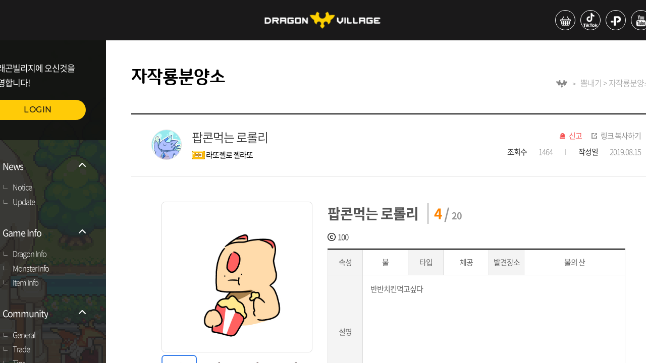

--- FILE ---
content_type: text/html;charset=UTF-8
request_url: https://www.dragonvillage.net/selfdragon/26506
body_size: 36834
content:
<!DOCTYPE html>
<html>
<head ><!DOCTYPE html>
<html>
	<head>
		<meta charset="UTF-8">
		<title>DRAGON VILLAGE</title>
		<meta http-equiv="X-UA-Compatible" content="IE=edge">
		<meta name="robots" content="all" />
		<meta property="og:title" content="드래곤빌리지">
		<meta property="og:image" content="https://dvnet.highbrow-inc.com/assets/common/images/og_image.png">
		<meta property="og:description" content="드래곤과 사람들이 함께 사는 공간">
		
		<meta name="format-detection" content="telephone=no">
		<meta name="viewport" content="width=device-width, initial-scale=1, minimum-scale=1, maximum-scale=1, user-scalable=no, viewport-fit=cover" />
		
		<link rel="shortcut icon" href="/assets/common/images/favidv.ico" type="image/x-icon">
		<link rel="stylesheet" type="text/css" href="/assets/web/css/style.css" />
		
		<script src="/assets/web/js/jquery-3.4.1.min.js"></script>
		<script src="/assets/common/js/common.js"></script>
		<script src="/assets/web/js/slick.min.js"></script>
		<script src="/assets/web/js/jquery.simplyscroll.min.js"></script>
		<script src="/assets/web/js/front.js"></script>
		
		<!-- Google tag (gtag.js) 구글 애널리틱스 -->
		<script async src="https://www.googletagmanager.com/gtag/js?id=G-GPF7ZC9CH5"></script>
		
		<!-- Google Login SDK -->
		<script src="https://accounts.google.com/gsi/client" async defer></script>
		<!-- Facebook Login SDK -->
		<!-- <script id="facebook-jssdk" src="//connect.facebook.net/en_US/all.js"></script> -->
		<script id="facebook-jssdk" src="https://connect.facebook.net/en_US/sdk.js"></script>
		
		<script>
			/* 구글 애널리틱스 */
			window.dataLayer = window.dataLayer || [];
			function gtag() { dataLayer.push(arguments); }
			gtag('js', new Date());
			gtag('config', 'G-GPF7ZC9CH5');
		</script>
</head>
</html></head>
<body>
	<div id="wrap">
		<!DOCTYPE html>
<html>
	<body>
		<header>
			<div class="h_top">
				<h1>
					<a href="/"><img src="/assets/web/images/ico/ico_logo.png" alt="DRAGON VILLAGE"></a>
				</h1>
				<ul class="util">
					<li><a href="https://smartstore.naver.com/highbrow" target="_blank"><p><img src="/assets/web/images/ico/ico_shop.png" alt="스토어"></p></a></li>
					<li><a href="https://www.tiktok.com/@dragonvillage.official?is_from_webapp=1" target="_blank"><p><img src="/assets/web/images/ico/ico_tiktok.png" alt="틱톡"></p></a></li>
					<li><a href="https://plus.kakao.com/home/@%EB%93%9C%EB%9E%98%EA%B3%A4%EB%B9%8C%EB%A6%AC%EC%A7%80" target="_blank"><p><img src="/assets/web/images/ico/ico_plus.png" alt="플러스친구"></p></a></li>
					<li><a href="https://www.youtube.com/channel/UC6g-3ON3MpaiUuxBg25CZAg" target="_blank"><p><img src="/assets/web/images/ico/ico_ytube.png" alt="유튜브"></p></a></li>
					<li><a href="https://www.instagram.com/dragonvillage_official" target="_blank"><p><img src="/assets/web/images/ico/ico_insta.png" alt="인스타그램"></p></a></li>
				</ul>
			</div>
			<!DOCTYPE html>
<html>
	<body>
		<nav>
			<div class="login">
				<p>드래곤빌리지에 오신것을 <br>환영합니다!</p>
				<a href="/login" class="btn">LOGIN</a>
			</div>
			
			<ul id="sideMenu">
				
			</ul>
			<div class="app_util">
				<a href="https://play.google.com/store/apps/details?id=com.highbrow.game" target="_blank" class="google">구글플레이</a>
				<a href="https://itunes.apple.com/kr/app/dragonvillage/id999708649?mt=8" target="_blank" class="app">앱스토어</a>
			</div>

			<div id="alarm" class="popup_wrap alarm">
				<div class="popup">
					<div class="pophead">
						<strong>알림</strong>
					</div>
					<ul id="alarmTable" class="pop_con">
					</ul>
					<div class="page">
						<div id="alarmPage"></div>
					</div>
					<div class="btn_wrap">
						<a id="dropAllAlarm" href="javascript:void(0)" onclick="dropAllAlarm()">전체삭제</a>
					</div>
				</div>
			</div>
		</nav>
		
		<script type='text/javascript'>
			/*<![CDATA[*/
			$(function() {
				var isLogin = false;
				
				if(false){
					location.href = '/overlay/nickname';
				}
				
				menuHandler();
				
				if(isLogin){
					getListAlarm(1);
				}
			});
			
			/* 메뉴 목록 조회 -S */
			function menuHandler() {
				$.ajax({
					type : 'GET'
					, url : '/menu'
					, contentType : 'application/x-www-form-urlencoded;charset=UTF-8'
					, success : function(data) {
						$.each(data, function(i, v) {
							var list = $('<li class="on"></li>');
							list.append(
								'<a href="#">' +
									'<p class="list_ico"><img src="/assets/web/images/ico/ico_list.png" alt="목록"></p>' +
									'<p>' + v.name + '</p>' +
									'<p class="arrow"><img src="/assets/web/images/ico/ico_down.png" alt="더보기"></p>' +
								'</a>'
							);

							var submenu = $('<ul class="sub_nav"></ul>');
							$.each(v.submenu, function(i, v) {
								submenu.append('<li><a href="'+ (v.url != undefined ? v.url : '/' + v.page) + '">'+ v.name +'</a></li>');
							});

							list.append(submenu);
							$('#sideMenu').append(list);
						});
					}
					, error : function(request, error) {
						console.log('code ' + request.status + '\n' + 'message ' + request.responseText + '\n' + 'error: ' + error);
					}
				});
			}
			/* 메뉴 목록 조회 -E */
			
			/* 알람 목록 조회 -S */
			function getListAlarm(_curPage){
				var pageSize = 3;	// 페이지 내 보여줄 목록 개수
				
				var data = {
					page : _curPage
					, limit : pageSize
				};
				
				$.ajax({
					url: '/alarm/list'
					, type: 'POST'
					, contentType: 'application/json'
					, data: JSON.stringify(data)
					, success : function(data) {
						var table = $('#alarmTable');
						var row = '';
						table.find('li').remove();
						
						if(data.list != null){
							$.each(data.list, function(i, v) {
								row += '<li>' +
											'<div>' +
												'<em style="'+ (v.isRead > 0 ? 'color: #ddd;' : '') +'">'+ v.typeText +'</em>' +
												'<a href="javascript:void(0)" onclick="readAlarm(this, '+ v.rno +')" data-url="'+ v.url +'">' +
													'<p style="'+ (v.isRead > 0 ? 'color: #ddd;' : 'color: #000') +'">'+ v.text +'</p>' +
												'</a>' +
												'<ul>' +
													'<li><span>'+ v.fromName +'</span></li>' +
													'<li style="margin-top: 0;"><em>'+ Common.getDateTime(v.regDate) +'</em></li>' +
												'</ul>' +
											'</div>' +
											'<a href="javascript:void(0)" onclick="dropOneAlarm('+ v.rno +', '+ v.isRead +')" class="delete">댓글 삭제</a>' +
										'</li>';
							});
							
							$('#alarmCount').find('span').text(data.isNotReadAlarmCount);
						} else {
							row = 	'<li class="no_data">데이터가 없습니다.</li>';
							
							$('#alarm').find('#dropAllAlarm').remove();
						}
						
						table.append(row);
						
						// 페이징 처리
						Common.initPageNavigator(_curPage, pageSize, 5, data.totalCount, "alarmPage", "getListAlarm");
					}
					, error : function(request, error) {
						console.log('code ' + request.status + '\n' + 'message ' + request.responseText + '\n' + 'error: ' + error);
					}
				});
			}
			/* 알람 목록 조회 -E */
			
			/* 알람 목록 읽음 -S */
			function readAlarm(_this, _rno){
				$.ajax({
					url: '/alarm/' + _rno
					, type: 'POST'
					, contentType: 'application/json'
					, data: null
					, success : function(data) {
						location.href = $(_this).data('url');
					}
					, error : function(request, error) {
						console.log('code ' + request.status + '\n' + 'message ' + request.responseText + '\n' + 'error: ' + error);
					}
				});
			}
			/* 알람 목록 읽음 -E */
			
			/* 알람 삭제 (단일) -S */
			function dropOneAlarm(_rno, _isRead){
				$.ajax({
					url: '/alarm/' + _rno
					, type: 'DELETE'
					, contentType: 'application/json'
					, data: null
					, success : function(data) {
						getListAlarm(1);
						
						if(_isRead == 0){
							$('#alarmCount').find('span').text($('#alarmCount').find('span').text() - 1);
						}
					}
					, error : function(request, error) {
						console.log('code ' + request.status + '\n' + 'message ' + request.responseText + '\n' + 'error: ' + error);
					}
				});
			}
			/* 알람 삭제 (단일) -E */
			
			/* 알람 전체 삭제 -S */
			function dropAllAlarm(){
				$.ajax({
					url: '/alarm/all'
					, type: 'DELETE'
					, contentType: 'application/json'
					, data: null
					, success : function(data) {
						getListAlarm(1);
						$('#alarmCount').find('span').text(0);
					}
					, error : function(request, error) {
						console.log('code ' + request.status + '\n' + 'message ' + request.responseText + '\n' + 'error: ' + error);
					}
				});
			}
			/* 알람 전체 삭제 -E */
			
			/* 로그아웃 -S */
			function logout() {
				if(false){
					google.accounts.id.disableAutoSelect();
				}
				
				if(false){
					
					FB.init({
						appId : '304739596289308',		// App ID from the app dashboard
						channelUrl : 'https://www.dragonvillage.net',	// Channel file for x-domain comms
						status : true,																// Check Facebook Login status
						xfbml : true,
						version : 'v16.0'
					});

					FB.getLoginStatus(function(response){
						if(response.status === 'connected' || response.status === 'unknown'){
							FB.logout(function(response){
								console.log('FaceBook Logout success');
							});
						}
					});
				}				
				
				location.href = '/logout';
			}
			/* 로그아웃 -E */
			/*]]>*/
		</script>
	</body>
</html>
		</header>
	</body>
</html>
		<div id="container" class="board">
			<!DOCTYPE html>
<html>
	<body>
<!-- 		<ul class="quick"> -->
<!-- 			<li><a href="https://game.naver.com/lounge/Dragon_Village_Survival" target="_blank"> -->
<!-- 					<p class="thumb"> -->
<!-- 						<img th:src="@{/assets/web/images/pic/pic_quick01_dvs.png}" style="width: 100%;" alt="드래곤빌리지서바이벌라운지"> -->
<!-- 					</p> <span>드빌 서바이벌<br>라운지 -->
<!-- 				</span> -->
<!-- 			</a></li> -->
<!-- 			<li><a href="https://cafe.naver.com/dragonvillagemobile" target="_blank"> -->
<!-- 					<p class="thumb"> -->
<!-- 						<img th:src="@{/assets/web/images/pic/pic_quick02.png}" style="width: 100%;" alt="드래곤빌리지M"> -->
<!-- 					</p> <span>드래곤빌리지M<br>공식카페 -->
<!-- 				</span> -->
<!-- 			</a></li> -->
<!-- 			<li><a href="https://discord.gg/QwvHdbYdxH" target="_blank"> -->
<!-- 					<p class="thumb"> -->
<!-- 						<img th:src="@{/assets/web/images/pic/pic_quick04.png}" style="width: 100%;" alt="드래곤빌리지ARENA"> -->
<!-- 					</p> <span>드래곤빌리지ARENA<br>디스코드 -->
<!-- 				</span> -->
<!-- 			</a></li> -->
<!-- 		</ul> -->
		<div class="quick_2">
			<a href="https://abr.ge/b9e08h" target="_blank">
				<img src="https://webimg.highbrow-inc.com/assets/data/banner/dv_right_banner.png" style="width: 100%;" alt="드래곤빌리지 컬렉션">
			</a>
		</div>
	</body>
</html>
			<div class="con">
				<div class="sub_title" style="position: relative; padding: 50px;">
					<h3>자작룡분양소</h3>
					<ul>
						<li><img src="/assets/web/images/ico/ico_dragon.png" alt="드래곤빌리지"></li>
						<li>뽐내기 > 자작룡분양소</li>
					</ul>
				</div>
				<div class="board_box">
					<div class="board_title">
						<p class="thumb">
							<img src="https://webimg.highbrow-inc.com/assets/data/board/selfdragon/2018_12_02/20181202_fa869954b6eae7086147b2e9108e594b/5614972380_1543720562196649.jpg" alt="유저 프로필 사진" style="width: 60px; height: 60px;">
						</p>
						<div class="thumb_title">
							<p>팝콘먹는 로롤리</p>
							<div class="name">
								<i><img src="/assets/common/images/lv_ico/lv33.gif" alt="33"></i> 
								<span class="gm">라또젤로 젤라또</span>
							</div>
						</div>
						<div class="board_right_title">
							<ul class="util">
								<li class="ico_dec" ><a id="selfdragonHate" href="javascript:void(0)" onclick="addHateSelfdragonPopup(this)">신고</a></li>
								<li class="ico_link"><a href="javascript:void(0)" onclick="Common.copyUrl()">링크 복사하기</a></li>
							</ul>
							<ul class="write_info">
								<li><b>조회수</b><span>1464</span></li>
								<li><b>작성일</b><em>2019.08.15</em></li>
							</ul>
						</div>
					</div>
					<div class="board_con" style="overflow: hidden;">
						<div class="sd_board_img_list">
							<ul id="mark" class="mark_img">
								<li class="active"> 
									<i><img src="https://webimg.highbrow-inc.com/assets/data/board/selfdragon/2019_08_15/20190815_dd2b2e3b4aad677e34075a84c3a395d7/2934658701_1565837558408102.jpg"/></i>
								</li>
								<li>
									<i><img src="https://webimg.highbrow-inc.com/assets/data/board/selfdragon/2019_08_15/20190815_dd2b2e3b4aad677e34075a84c3a395d7/6570412839_1565837561754898.jpg"/></i>
								</li>
								<li>
									<i><img src="https://webimg.highbrow-inc.com/assets/data/board/selfdragon/2019_08_15/20190815_dd2b2e3b4aad677e34075a84c3a395d7/7038591246_1565837564980691.jpg"/></i>
								</li>
								<li>
									<i><img src="https://webimg.highbrow-inc.com/assets/data/board/selfdragon/2019_08_15/20190815_dd2b2e3b4aad677e34075a84c3a395d7/6107548239_1565837568018237.jpg"/></i>
								</li>
							</ul>
							<div>
								<ul id="thumb" class="tab">
									<li class="item on" >
										<img src="https://webimg.highbrow-inc.com/assets/data/board/selfdragon/2019_08_15/20190815_dd2b2e3b4aad677e34075a84c3a395d7/2934658701_1565837558408102.jpg">
									</li>
									<li class="item" >
										<img src="https://webimg.highbrow-inc.com/assets/data/board/selfdragon/2019_08_15/20190815_dd2b2e3b4aad677e34075a84c3a395d7/6570412839_1565837561754898.jpg">
									</li>
									<li class="item" >
										<img src="https://webimg.highbrow-inc.com/assets/data/board/selfdragon/2019_08_15/20190815_dd2b2e3b4aad677e34075a84c3a395d7/7038591246_1565837564980691.jpg">
									</li>
									<li class="item">
										<img src="https://webimg.highbrow-inc.com/assets/data/board/selfdragon/2019_08_15/20190815_dd2b2e3b4aad677e34075a84c3a395d7/6107548239_1565837568018237.jpg">
									</li>
								</ul>
							</div>
						</div>
						<div class="sd_board_desc">
							<div>
								<strong class="desc_title">팝콘먹는 로롤리</strong>
								<div class="sd_number">
									<span class="sd_point_color">4</span> / <span>20</span>
								</div>
							</div>
							<div>
								<span class="coin">100</span>
							</div>
							
							<div>
								<table>
									<tbody>
										<tr style="height: 50px;">
											<td>속성</td>
											<td>
												
												
												불
												
												
												
												
												
												
											</td>
											<td>타입</td>
											<td>
												
												
												
												
												체공
												
											</td>
											<td>발견장소</td>
											<td style="width: auto;">
												
												
												불의 산
												
												
											</td>
										</tr>
										<tr style="height: 227px;">
											<td>설명</td>
											<td class="content" colspan="5">반반치킨먹고싶다</td>
										</tr>
									</tbody>
								</table>
							</div>
						</div>
					</div>
					<div class="con_btm_btn" >
						<div id="like" class="like">
							<span>80</span>
						</div>
					</div>
					
				</div>
				<div class="comment_wrap" style="position: relative; padding: 50px;">
					<form id="writeCommentForm" onsubmit="return false" class="comment_top" >
						<p class="cc">댓글<span>2</span></p>
						<textarea name="comment" placeholder="욕설, 비방 등 운영정책에 어긋나는 게시물을 등록 시 이용에 제한 및 법률에 의해 처벌 받을 수 있습니다."></textarea>
						<input type="hidden" name="commentParentNo" value="0"/>
						<input type="hidden" name="commentGroupNo" value="0"/>
						<input type="hidden" name="commentName" value=""/>
						<div class="filebox">
							<input readonly type="text" class="upload-name" placeholder="사진 등록하기"> <label for="ex_filename"></label>
							<input type="file" name="file" id="ex_filename" class="upload-hidden" accept="image/*">
							<input type="button" value="등록" onclick="writeComment(this)">
						</div>
					</form>
					<div class="comment_btm">
						<ul id="commentList"></ul>
					</div>
				</div>
				<div class="page">
					<div id="page"></div>
				</div>
				<div class="btn_wrap arrow_btn" style="position: relative; padding: 50px;">
					<a href="/selfdragon/26505" class="prev_btn">이전글</a>
					<a href="/selfdragon/26509" class="next_btn">다음글</a>
					<a href="/selfdragon" class="list_btn">목록</a>
					
					
				</div>
				<!DOCTYPE html>
<html>
	<body>
		<footer>
			<!DOCTYPE html>
<html>
	<body>
		<div id="popupCopyUrl" class="popup_wrap with">
			<div class="popup middle">
				<p>클립보드에 URL이 복사되었습니다.</p>
				<p>Ctrl+V 또는 붙여넣기로 사용해주세요.</p>
				<a href="#;" class="pop_close">닫기</a>
			</div>
		</div>
		
		<div id="popupLike" class="popup_wrap with">
			<div class="popup middle">
				<p>이미 '좋아요'를 눌렀습니다.</p>
				<a href="#;" class="pop_close">닫기</a>
			</div>
		</div>
		
		<div id="popupHate" class="popup_wrap with">
			<div class="popup middle">
				<p>이미 '신고'를 했습니다.</p>
				<a href="#;" class="pop_close">닫기</a>
			</div>
		</div>
	</body>
</html>
			
			<ul class="f_top">
				<li><a href="#popupTermsOfService" class="pop_call">이용약관</a></li>
				<li><a href="#popupOperationPolicy" class="pop_call">운영정책</a></li>
				<li><a href="#popupPrivacyStatement" class="pop_call">개인정보처리방침</a></li>
			</ul>
			<ul class="f_btm">
				<li>상호 : (주)하이브로</li>
				<li>주소 : 서울특별시 강남구 영동대로 432 준앤빌딩 4층 (135-280)</li>
				<li>대표 : 원세연</li>
				<li>사업자번호 : 120-87-89784</li>
				<li>통신판매업신고 : 강남-03212호</li>
				<li>Email : support@highbrow.com</li>
			</ul>
			<p>Copyright © highbrow, Inc. All rights reserved.</p>
			
			<div id="popupTermsOfService" class="popup_wrap">
				<div class="popup middle" style="height: 500px;">
					<!DOCTYPE html>
<html>
<body>
<textarea style="font-size: 12px; background: #fff; border-radius: 0; height: -webkit-fill-available;; overflow-y: scroll;" disabled="disabled">
이용약관


제 1 장 총칙
제 2 장 계약당사자의 의무
제 3 장 서비스 이용계약체결
제 4 장 서비스 이용 및 제한, 중단
제 5 장 대금 결제
제 6 장 손해배상
제 1 장 총칙

제 1 조 [목적]

본 약관은 하이브로(이하 ‘회사’)에서 제공하는 모든 게임 서비스(이하 ‘서비스’)를 이용하고자 하는 게임 회원(이하 ‘회원’)과 회사 간에 서비스의 이용에 관한 기본적인 사항 및 기타 제반 사항을 규정하는 것을 목적으로 합니다.

제 2 조 [약관의 효력 및 변경]

1. 이 약관은 통합 회원가입 홈페이지 및 각 게임 홈페이지에 온라인상으로 공시하며, 회원가입 시 ‘이용약관에 동의합니다’ 항목에 동의체크를 함으로서 효력이 발생됩니다.

2. 이 약관에 동의하는 것은 정기적으로 각 게임 홈페이지(이하 "홈페이지")를 방문하여 약관의 변경사항을 확인하는 것에 동의함을 의미합니다. 변경된 약관에 대한 정보를 알지 못해 발생하는 회원의 피해는 회사에서 책임지지 않습니다.

3. 이 약관은 합리적인 사유가 발생할 경우 관련법령에 위배되지 않는 범위 안에서 개정될 수 있습니다. 변경된 약관은 약관적용 7일 전에 홈페이지 게시판 또는 이메일을 통해 고지 합니다. 다만, 회원에게 불리한 내용으로 약관을 개정하는 경우에는 적용일로부터 30일 전에 홈페이지 게시판 또는 이메일로 고지 합니다. 변경된 약관은 공지 및 고지한 적용 일에 효력이 발생합니다.

4. 회원은 변경된 약관에 대해 동의하지 않을 권리가 있으며, 변경된 약관에 동의하지 않을 경우에는 서비스 이용을 중단하고 탈퇴할 수 있습니다. 다만, 회원이 변경된 약관의 적용일로부터 15일 이내에 회사에 대해 ‘거부’의 의사표시를 하지 아니하는 경우에는 변경된 약관에 동의한 것으로 간주합니다.

제 3 조 [약관 외 준칙]

1. 이 약관에 명시되지 아니한 사항에 대해서는 전기통신기본법, 전기통신사업법, 정보통신망 이용촉진 및 정보보호 등에 관한 법률 등 관계법령에 따릅니다.

2. 이 약관은 게임 별 운영정책(이하 ‘운영정책’)과 함께 적용되며 운영정책에 따라 회원의 권리가 제한 받을 수 있으므로 회원은 각 게임 이용 개시 전에 해당 게임의 운영정책을 확인해야 하고, 또한 게임 별 홈페이지에 고지되어 있는 운영정책을 정기적으로 확인하여야 합니다.

3. 회원이 게임의 이용을 개시 한 경우 이용 개시 당시 유효한 해당 게임의 운영정책에 동의한 것으로 간주하며, 운영정책의 변경과 관련한 사항은 이 약관 제2조 2항 내지 제4항을 준용합니다.

제 4 조 [용어의 정의]

1. 하이브로 게임 회원 (이하 ‘회원’) 회사에 통합가입 및 통합전환 신청을 하고 통합계정을 이용하여 인터넷과 멀티미디어 문화콘텐츠 설비제공업장, PC통신, 모바일(스마트폰) 등을 통하여 회사가 제공하는 게임 서비스를 이용하는 모든 회원을 의미합니다.

2. 하이브로 통합계정 (이하 ‘계정’) 회원의 식별과 회사가 제공하는 모든 서비스 이용을 위해 회원이 선정하고 회사가 부여하는 영문자 및 숫자의 조합을 의미합니다.

3. 계정정보 (이하 ‘계정정보’) 회원의 계정, 비밀번호, 닉네임, 이메일, 등을 포함한 일반 정보 및 회원의 캐릭터, 아이템, 경험치, 이용 요금 결제상태 등을 포함한 모든 게임 정보 등을 의미합니다.

4. 비밀번호 (이하 ‘비밀번호’) 회원의 식별을 명확히 하고, 서비스 이용에 관련된 회원의 권익보호를 위해 회원이 선정한 문자와 숫자의 조합을 의미합니다.

5. 게임 캐릭터 (이하 ‘캐릭터’) 회원의 계정 내에 존재하며 회원이 직접 선정하고, 조종하는 게임 정보를 의미합니다.

6. 게스트 (이하 ‘손님’) 회원의 편의를 위하여 회원가입 전에 게임을 체험 할 수 있도록 한 임시 회원 기능을 의미합니다.

7. 운영자 (이하 ‘운영자’) 서비스의 전반적인 관리와 원활한 운영을 위해 회사에서 선정한 직원 또는 게임 내 관리자 캐릭터를 의미합니다.

8. 미성년 회원 (이하 ‘미성년자’) 회원 중 만 19세 미만을 의미합니다.

9. In-App결제 애플리케이션 내에서 아이템, 기능, 유료 콘텐츠 등을 구매하기 위한 결제
행위를 말합니다.

10. In-App 아이템 In-App결제를 통하여 회원이 구매할 수 있는 아이템, 기능, 게임 머니 등을 말합니다.

11. 멀티미디어 문화콘텐츠 설비제공업장 독립한 장소에서 컴퓨터 등 필요한 기자재를 갖추고 게임물, 영상물 등을 이용하게 하거나 부수적으로 그 밖의 정보제공물을 공중이 이용할 수 있도록 하는 영업장을 의미합니다.

12. 이 약관에서 사용하는 용어의 정의는 본 조에서 정하는 것을 제외하고는 관계법령, 기타 일반적인 상 관례에 의합니다.

제 2 장 계약당사자의 의무

제 5 조 [회사의 의무]

1. 회사는 회원으로부터 제기되는 의견이나 불만이 정당하다고 인정할 경우에는 회사 소정의 절차에 따라 즉시 처리합니다. 다만, 즉시 처리가 곤란한 경우는 회원에게 그 사유와 처리일정을 이메일, 전화 또는 서면으로 통보 할 수 있습니다.

2. 회사는 회원이 안전하게 서비스를 이용할 수 있도록 개인정보(신용정보 포함)보호를 위해 보안시스템을 갖추어야 하며 개인정보취급방침을 공시하고 준수합니다. 회사는 이 약관 및 개인정보취급방침에서 정한 경우를 제외하고는 회원의 개인정보가 제3자에게 공개 또는 제공되지 않도록 합니다.

3. 회사는 계속적이고 안정적인 서비스의 제공을 위하여 서비스 개선을 하던 중 설비에 장애가 생기거나 데이터 등이 멸실된 때에는 천재지변, 비상사태, 현재의 기술로는 해결이 불가능한 결함 및 장애 등 부득이한 사유가 없는 한 지체 없이 이를 수리 또는 복구하도록 최선의 노력을 다합니다.

4. 회사는 이용계약의 체결, 계약사항의 변경 및 해지 등 회원과의 계약 관련 절차 및 내용 등에 있어 회원에게 편의를 제공하도록 노력하며, 이 내용을 온라인을 통하여 공시하고 변경된 사항이 있을 때에는 즉시 공지 합니다.

제 6 조 [회원의 의무]

1. 회원이 서비스를 이용하기 위해 회사에 제공하여 등록하는 제반 정보는 사실에 근거하여야 하며 허위정보를 제공해서는 안됩니다. 만일 허위정보 또는 타인의 정보(직계 존, 비속도 포함)로 회원의 정보가 등록된 경우에는 일체의 권리를 주장할 수 없으며, 이러한 방법으로 회원 정보를 등록한 회원의 계정은 삭제될 뿐 아니라, 관계법령에 따라 처벌을 받을 수 있습니다.

2. 회원은 계정정보 등록 시 연락 가능한 이메일 주소 및 연락처를 제공하여야 합니다. 만일 계정정보 등록 당시 또는 등록 이후 이용상에 문제가 발생되어 회사에서 회원에게 연락을 하고자 할 때에 회원의 귀책사유(정확하지 않은 이메일 주소 및 연락처 제공)로 연락이 되지 않아 계정이용에 제한이 발생될 경우에는 회사가 책임지지 않습니다.

3. 계정 및 캐릭터명 등 회원이 직접 부여할 수 있는 명칭 또는 이름의 경우 다음 각 호에 해당하는 내용을 반영해서는 안 됩니다.

㉠ 회사의 서비스 별 공식적인 운영자 및 회사관련사항을 사칭하는 내용이거나 이와 유사한 내용
㉡ 타인에게 혐오감을 줄 수 있는(선정적이고 음란한) 내용
㉢ 반사회적이고 관계법령에 저촉되는 내용
㉣ 기타 제3자의 상표권, 저작권에 위배될 가능성이 있는 내용
㉤ 비어, 속어라고 판단되는 내용

4. 회원은 연락처, 이메일 주소 등 이용계약사항이 변경된 경우에는 회사가 정한 절차에 따라 이를 회사에 즉시 알려야 합니다.

5. 회원은 본인의 계정 및 비밀번호가 타인에게 누설되거나 이용되지 않도록 관리할 책임을 집니다.

6. 회원은 타인의 개인정보, 계정을 부정하게 이용하여서는 안 됩니다.

7. 회원은 타인의 신용카드, 유, 무선 전화, 은행계좌 등을 무단으로 이용 또는 도용하여 유료서비스 이용요금을 결제해서는 안됩니다.

8. 회원은 공공의 안녕과 질서, 미풍양속을 해하는 다음 각 호의 통신을 하여서는 안 됩니다.
㉠ 범죄행위를 목적으로 하거나 범죄행위를 교사하는 내용
㉡ 반국가적 행위의 수행을 목적으로 하는 내용
㉢ 미풍양속, 기타 사회질서를 해하는 내용
㉣ 타인의 명예를 손상시키거나 권리를 침해하는 내용
㉤ 욕설이나 노골적인 성 묘사를 하는 내용
㉥ 다른 회원을 음해하거나 인권을 침해하는 내용
㉦ 기타 본 약관 및 이용계약의 취지에 위반되거나, 관계법령에 위배되는 내용

9. 회원은 회사에서 제공하는 서비스를 서비스의 목적 이외의 용도로 사용하거나 다음 각 호에 해당하는 행위를 해서는 안 됩니다.
㉠ 서비스 내에서 다른 회원을 희롱하거나, 위협하거나, 특정 회원에게 지속적으로 고통을 주는 등 타인의 이용에 불편을 주는 행위
㉡ 서비스 별 운영자나 회사 또는 임직원을 사칭하는 행위
㉢ 회사로부터 특별한 권리를 부여 받지 않았음에도 불구하고, 게임 클라이언트 프로그램을 변경하거나, 게임 서버를 해킹하거나, 홈페이지의 일부 또는 전체를 임의로 변경하는 행위
㉣ 서비스의 내용이나 정보를 회사의 사전 승낙 없이 서비스 이용 외의 목적으로 복제하거나, 이를 출판 및 방송 등에 사용하거나, 제3자에게 제공하는 행위 또는 캐릭터나 아이템 데이터를 고치거나 복사하는 행위
㉤ 서비스 내 또는 홈페이지 상에서 다른 회사 제품의 광고나 판촉활동을 하는 행위
㉥ 서비스 내 또는 홈페이지 상에서 불법복제 소프트웨어를 밀매, 기타 불법적인 목적으로 서비스나 홈페이지를 이용하는 행위
㉦ 서비스 내 또는 홈페이지 상에서 사적인 정보나 게임 밖의 실제 사회의 사생활 보호에 위배되는 정보를 주고받는 행위
㉧ 서비스 내 또는 홈페이지 상에서 인종이나 성, 특정 종교, 광신 등 사회적 편견에 기반 한 단체를 조성하는 행위
㉨ 프로그램 상의 버그를 악용하여 게임 서비스를 이용하는 행위
㉩ 회사 및 제3자의 지적재산권을 허가 없이 게임 내에서 배포하는 행위
㉪ 서비스에 위해를 가하거나 고의로 방해하는 행위
㉫ 다른 회원의 계정, 비밀번호, 주민번호, 결제정보 등을 도용하는 행위
㉬ 기타 본 약관 및 이용계약의 취지에 위반되거나, 관계법령에 위반되는 행위

10. 회원은 서비스 내용 및 콘텐츠에 대한 소유권한이 없으며, 약관을 통해 이용권한에 대한 동의를 표시함으로써 사용권을 획득한 것입니다. 그러므로 계정이나 서비스 사용으로 얻은 결과물(아이템, 캐릭터 등)을 현금매매, 양도, 공유, 증여, 또는 담보로 제공할 수 없습니다.

11. 회원은 회사의 허가 없이 서비스를 이용하여 영업활동을 해서는 아니 되며, 회사가 허락한 내용과 범위를 월권하여 영업활동을 해서도 안됩니다. 회사는 이러한 영업활동의 결과에 대해 책임을 지지 않으며, 회원의 영업행위로 회사에 손실이 발생한 경우 회원은 회사에 대해 배상 책임을 지고, 회사는 관련 회원에 대해 서비스 이용제한 및 손해배상 청구를 할 수 있습니다.

12. 회원은 회사 및 제3자의 지적재산권을 침해해서는 안됩니다.

13. 회원은 이 약관 및 관계법령을 준수해야 하며, 기타 회사의 명예를 손상시키거나 업무수행에 현저한 지장을 초래하는 행위를 해서는 안 됩니다.

14. 회원은 게임의 원활한 진행을 위하여 홈페이지에 공지되는 공지사항 및 운영정책을 수시로 확인하고 그에 따라야 합니다.

15. 상기 각 사항의 위반 시, 회사는 본 약관과 운영정책에 따라 회원의 서비스 이용제한, 이용정지, 계정삭제, 이용계약의 직권해제 또는 해지, 수사기관 고발조치 등의 조치를 취할 수 있으며, 그에 따라 회원에게 발생한 피해에 대해서 회사는 면책됩니다.

제 3 장 서비스 이용계약체결

제 7 조 [이용계약]

1. 이용계약은 통합 회원가입 홈페이지에서 회원이 이용약관에 동의 및 회사가 정한 소정의 양식에 회원 정보를 기재하여 이용 신청한 후, 그 내용을 회사가 승인함으로써 체결됩니다.

2. 이용약관에 동의는 계정등록을 위해 계정정보를 입력하기 전 상기의 약관에 『동의합니다』를 체크하는 것으로 대신합니다.

제 8 조 [이용신청]

1. 회원은 회사가 정한 양식에 회원의 정보를 기재함으로써 이용신청을 합니다.

2. 회원은 상기 항의 이용신청 시 반드시 실제정보를 기재하여야 하며, 이를 허위로 기재한 회원은 일체의 권리를 주장할 수 없습니다.

제 9 조 [이용신청에 대한 승인과 제한]

1. 회사는 계정신청 당시 요구되는 정보를 정확히 기재하여 이용신청을 한 회원에 한하여 접수순서에 따라 이용신청을 승인합니다.

2. 회사는 다음의 각 호에 해당하는 이용신청에 대해서는 승인을 하지 않거나, 추후 확인 시 승인을 취소 또는 계약을 해지 할 수 있습니다.
㉠ 실명이 아니거나, 타인(직계 존, 비속도 포함)의 명의를 이용 또는 도용한 신청
㉡ 이용신청 시 필수기재사항을 허위로 기재하여 신청한 경우
㉢ 기타 회원의 귀책사유로 승인이 불가능하다고 판단되는 경우
㉣ 사회안녕과 질서, 미풍양속을 저해할 목적으로 신청하거나, 영리추구를 목적으로 서비스를 이용하고자 하는 경우
㉤ 기타 약관에서 규정한 제반 사항을 위반하여 신청하는 경우

3. 회사는 다음의 각 호에 해당하는 이용신청은 승인 제한사유가 해소될 때까지 승인을 제한 할 수 있습니다.
㉠ 서비스 설비가 부족하여 원활한 이용신청이 불가능할 경우
㉡ 서비스상의 장애가 발생한 경우
㉢ 최근 7일 내 탈퇴기록이 있는 회원이 재가입을 하는 경우
㉣ 기타 회사의 사정으로 이용승낙이 곤란한 경우

제 10 조 [회원의 개인정보]

1. 회사는 가입 시 취득한 회원의 정보(전화번호, e-mail 등)는 해당 회원에 대한 회사의 각종 마케팅, 홍보, 광고, 서비스 안내 또는 관련된 뉴스, 이벤트, 업데이트 내용 등을 알리기 위해 활용할 수 있으며, 해당 안내는 e-mail, SMS(LMS), 스마트폰 알림(Push 알림)으로 제공합니다. 회원이 이를 원치 않을 경우에는 언제든지 수신거부를 할 수 있습니다.

2. 회사는 법률에 특별한 규정이 있는 경우를 제외하고 회원의 별도 동의 없이, 회원 정보를 제3자에게 제공하지 않습니다.

제 11 조 [이용의 종료]

회사는 다음의 각 항에 의한 기준을 초과하였음에도 게임을 이용하지 않는 회원의 경우 이용을 종료한 것으로 간주합니다. 이 경우 회사는 사전공지 후 해당계정의 게임 내 정보 또는 계정을 변경, 삭제할 수 있습니다. 단, 정량회원, 정액회원의 경우 계약기간의 종료 시점부터 해당됩니다.
㉠ 가입 후 6년 동안 한번도 접속하지 않은 모든 계정
㉡ 최종 접속 일로부터 1년 동안 한번도 접속하지 않은 모든 계정

제 12 조 [회원의 계정 및 비밀번호]

1. 회사는 회원이 선정한 계정 및 비밀번호를 부여하며, 회원이 선정하여 부여된 계정은 변경이 불가능합니다.

2. 회사는 각 계정의 계정정보를 통하여 당해 회원의 서비스 이용가능 여부 등의 제반 회원 관리업무를 수행합니다.

3. 회사는 보안상 긴급한 이유로 회원의 정보를 안전하게 보호하기 위하여 회원에게 비밀번호를 변경하도록 요청할 수 있습니다. 이 경우 회원은 회사가 요청한 날 이후 최초 접속 시 회원 본인이 보유한 계정의 비밀번호를 변경하여야 합니다.

4. 계정 및 비밀번호에 대한 관리책임은 회원에게 있습니다. 이를 소홀히 관리하여 발생하는 서비스 이용상의 손해 또는 제3자에 의한 부정이용 등에 대한 책임은 회원에게 있습니다. 회사는 회사에 명백한 귀책사유가 있는 경우를 제외하고 그에 대한 책임을 지지 않습니다.

5. 계정이 부정하게 사용된 경우 또는 기타 보안 위반에 대하여, 회원은 발견 즉시 반드시 회사에 그 사실을 통보해야 합니다.

제 4 장 서비스 이용 및 제한, 중단

제 13 조 [서비스 내용의 추가 또는 변경]

1. 새로운 게임 내용의 추가, 각종 버그 패치, 게임의 기획이나 운영상 게임내용의 수정이 필요한 경우 서비스의 전부 또는 일부를 온라인 및 오프라인 업데이트를 통해 수시로 변경 할 수 있습니다.

2. 회사는 시스템 및 각종 점검에 관한 사항, 약관의 변경에 관한 사항, 게임의 운영에 관한 사항, 게임 이벤트에 관한 사항, 게임정보 업데이트 등에 관한 사항 등을 본 이용약관 제2조 3항을 준용하여 회원에게 사전 고지합니다. 다만, 긴급하게 수정이 필요한 사항에 대해서는 부득이하게 사전 고지를 하지 못할 수 있으며 이 경우에는 사후에 고지 합니다.

제 14 조 [회원의 위반책임]

회원은 회사에서 발행한 서면에 의해 구체적으로 허용한 경우를 제외하고는 서비스를 이용하여 상품을 판매하는 영업활동을 할 수 없으며, 특히 해킹, 금전취득을 목적으로 하는 광고, 음란사이트를 통한 상업행위, 상용 소프트웨어의 불법배포 등을 할 수 없습니다. 만일 회원이 이러한 사항을 위반하였을 경우 회사는 본 약관 제6조 15항에 따라 각종 조치를 취할 수 있으며, 이러한 조치로 회원에게 발생될 수 있는 사항에 대하여 회사는 일체의 책임에서 면책됩니다.

제 15 조 [서비스의 이용시간]

1. 서비스는 회사의 업무상 또는 기술상 특별한 지장이 없는 한 연중무휴, 1일 24시간을 원칙으로 합니다. 다만, 청소년보호법 등 관계법령에 따라 이용제한이 필요한 경우에는 그러하지 아니합니다.

2. 회사는 컴퓨터 등 정보통신설비의 보수점검, 교체 및 고장, 통신두절, 정기점검 또는 운영상 필요에 의한 목적으로 일시적으로 서비스를 중지 할 수 있으며, 예정되어 있는 작업으로 인한 서비스 중단은 홈페이지를 통해 사전에 공지합니다.

3. 회사는 시스템 장애 등 부득이한 사유로 인하여 긴급한 시스템 점검, 증설 또는 교체하여야 할 경우 예고 없이 일시적으로 서비스를 중단하거나, 특정 서비스 별로 이용범위를 정하여 이용가능시간을 별도로 지정할 수 있습니다. 단, 새로운 서비스로의 교체 등 회사가 적절하다고 판단하는 사유로 제공되는 서비스를 중단하고자 하는 경우 사전고지 후 모든 서비스를 완전히 중단할 수 있습니다.

4. 회사가 통제할 수 없는 사유로 인한 서비스 중단의 경우(예: 서비스 이용의 폭주 또는 서비스 설비의 장애 그리고 시스템관리자의 고의 및 과실 없는 디스크 장애나 시스템다운 등) 및 타인(기간 통신업자 등)의 고의 및 과실로 인한 시스템중단의 경우에는 사전에 통지하지 못할 수도 있습니다. 이 경우 회사는 관련 사유 및 기간 등을 회원에게 사후 공지할 수 있습니다.

제 16 조 [테스트 목적의 서비스]

1. 회사는 새로운 서비스를 정식으로 상용화하기 전, 회원들을 대상으로 테스트 목적의 베타 서비스를 일정 기간 동안 진행할 수 있으며 베타 서비스를 진행하는 서비스 별로 테스트 대상과 기간 및 이에 관련된 내용을 홈페이지에 공지 합니다.

2. 베타 서비스는 상용 서비스가 아니라 안정성 등의 개발 상태를 확인하는 과정입니다. 이 과정에서 필요할 경우 게임 데이터의 변경, 추가, 삭제 등이 실시될 수 있으며, 이는 복구가 불가능합니다. 베타 테스트 진행 중 예상치 못한 문제가 발생할 때에는 문제 해결을 위해 최선을 다합니다.

3. 회사는 베타 서비스 시, 오류사항의 발견과 서비스의 안정화를 위해, 회원들이 사용하는 PC등 단말기 사양 정보를 수집할 수 있습니다. 이는 개인정보의 수집을 의미하지 않으며, 시스템 사양 정보만을 확인하여 안정성 있는 서비스를 만들고자 함입니다.

4. 베타 서비스를 이용하는 회원은 문제가 발생할 경우 원활한 테스트를 위해 별도의 게시판이나 이메일 등을 통하여 운영자에게 알려 문제가 수정될 수 있도록 협조하여야 합니다.

5. 베타 서비스를 이용하는 회원은 게임의 고유정보를 회사의 허가 없이 상업적인 목적으로 무단 사용할 수 없습니다. 이를 위반할 경우 이에 대해 회사가 민사상 손해배상이나 기타 법적인 조치를 취할 수 있으며, 관련 법규에 따라 법적인 제재를 받을 수 있습니다.

제 17 조 [서비스 종료]

1. 회사는 수익성 악화 및 회사의 기타 사정으로 인하여 정상적인 서비스 제공이 어려울 경우 서비스를 종료할 수 있으며 서비스 종료 시에는 홈페이지에 구체적인 내용과 방법을 사전에 공지 합니다.

제 18 조 [서비스 이용안내 및 제한]

1. 서비스 이용은 특별한 사정이 없는 한 연중무휴 1일 24시간 제공을 원칙으로 합니다.

2. 서비스 이용과 관련한 상담 및 문의는 홈페이지 및 고객센터로 접수하여 처리합니다.

3. 서비스 이용 시 회원이 이용약관 및 운영정책을 위반한 경우, 회사는 정해진 절차에 따라 기간을 정하여 서비스 이용을 일시적으로 제한 할 수 있습니다.

4. 무료로 제공되는 “서비스”의 일부 또는 전부를 “회사”의 정책 및 운영의 필요에 따라 수정, 중단, 변경될 수 있으며, 이에 대해서 관계 법령에 특별한 규정이 없는 한 “회원”에게 기대수익의 상실, 회사가 직접 제공하지 않는 수익의 상실, 기타 무료로 제공되는 서비스의 수정, 변경, 중단 등으로 발생되는 손해에 대해서 별도의 보상을 하지 않습니다. 이에 대해서 “회원”은 필요에 따라 홈페이지 고객센터를 통해 이의 신청을 할 수는 있습니다.

5. 제1항에도 불구하고 다음 조건에 해당되는 경우 “서비스”를 중단할 수 있습니다.
- 정보통신설비의 보수점검, 교체, 정기점검 또는 “서비스” 내부의 수정이 필요한 경우
- 해킹 등의 전자적 침해사고, 통신사고 등 “회원”들의 비정상적인 게임 이용형태, 예상하지 못한 기타 “서비스”적인 문제 해결이 필요한 경우
- 관련 법령에서 특정 시간 또는 방법으로 “서비스”제공을 금지하는 경우
- 천재지변, 국가비상사태, 정전 또는 “서비스”의 장애 또는 이용의 폭주 등으로 정상적인 “서비스” 제공이 불가능한 경우
- “회사”의 분할, 합병, 영업양도, 영업의 폐지, “서비스”의 수익 악화 등 “회사”의 경영상 중대한 필요에 의한 경우

6. “회사”가 기술 상 또는 경영 상의 사유로 “서비스”를 영구적으로 종료하는 경우, “서비스”종료에 관한 사실을 홈페이지에 사전에 공지(서비스 종료 30일전) 및 안내 후 종료합니다.
- “서비스” 종료시 결제 상품이 남아있는 경우 “회원”의 신청에 따라 결제 취소가 가능합니다. 단 “서비스”내 무료 시스템(출석체크, 미션 등)으로 획득한 상품(캐쉬)일 경우 결제 취소가 불가능하며, “회원”은 이에 대하여 별도의 손해배상을 청구할 수 없습니다.

7. “서비스”가 종료되는 경우 “회원”은 무료”서비스” 및 사용기간이 남아 있지 않은 “유료서비스” 등에 대해서 손해배상을 청구할 수 없습니다. 사용기간이 영구이거나 표시되지 않는 ”유료서비스”의 경우 서비스 종료일까지를 사용기간으로 봅니다.

8.”회사”의 귀책사유로 사전고지 없이 연속하여 서비스가 중단되거나 장애가 발생한 경우 해당 게임의 아이템 등으로 보상을 지급하고, “회원”은 이에 대하여 별도의 손해배상을 청구할 수 없습니다. “회사”가 서버점검 등의 사유로 서비스 중지, 장애를 사전에 공지하였으나, 연속으로 서비스가 중단된 경우에는 해당 게임의 아이템 등으로 보상을 지급, “회원”은 이에 대하여 별도의 손해배상을 청구할 수 없습니다.

9. 제8항에 있어 게임적인 부분에 문제가 발생된 경우 “회원”은 고객센터 문의를 통해 개별 복구를 요청할 수 있습니다. 단 기록이 남아있지 않는 경우엔 복구가 진행되지 않을 수 있고, “회원”은 이에 대하여 별도의 손해배상을 청구할 수 없습니다.

10. 회원에 대하여 제재를 가하는 경우 회사는 별도의 해명절차 및 구제절차를 마련하고 있음을 사전 또는 사후 회원에게 공지합니다.

11. 회사는 다음의 각 항에 해당하는 회원에게 해당 계정의 사용을 제한 하거나 게임 내 정보를 변경, 삭제할 수 있습니다.
㉠ 회사에서 서비스하는 게임 중 하나 이상에 치명적인 해를 입힌 계정
㉡ 타 회원에게 해를 입힌 계정
㉢ 제 6 조의 규정을 위반한 경우

12. 회사가 본 약관 제6조에서 정한 회원의 의무조항의 위반행위를 조사하는 과정에서 회원의 계정이 특정 위반행위에 직접적 관련이 있는 경우 등 다른 회원의 권익보호 및 게임의 질서유지를 위해 불가피할 경우에는 해당 회원의 계정이용을 일시적으로 중지할 수 있습니다. 이에 대해 해당 계정 회원은 본인이 홈페이지 및 고객센터를 통해 이의신청을 할 수 있습니다.

13. 본 게임에 정당하지 아니한 방법으로 접속하거나, 타인의 캐릭터나 계정을 무단으로 도용하여 사용하는 행위가 적발될 시에는 법적 제재를 받을 수 있습니다.

14. 타인의 신용카드, 전화번호(유, 무선), 은행계좌 등을 무단으로 이용 또는 도용하여 유료서비스 이용요금을 결제하는 경우 회사는 해당 회원의 계정사용에 제한을 가할 수 있습니다.

15. 회원의 관리소홀에 기인하는 계정 및 비밀번호의 유출로 인한 서비스 이용상의 손해, 또는 제3자에 의한 부정사용 등에 의한 의무사항 조항에 위배된 경우에는, 계정의 사용이 제한될 수 있습니다.

16. 미성년자의 경우 법정대리인으로부터 요청이 있을 경우, 회사는 서비스 이용에 제한을 가할 수 있습니다.

17. 회사의 귀책사유로 인하여 게임 데이터(캐릭터, 아이템 등)가 소실되었을 경우에는 확인, 조사 후 복구해 드립니다. 단, 서버기록(로그 데이터)을 확인 할 수 없는 경우에는 제외 됩니다.

18. 기타 관련 법령을 위반하는 행위를 하였을 경우 서비스가 제한 될 수 있습니다.

제 19 조 [계약해지 및 이용 중지]

1. 회원은 언제든지 이용계약을 해지 할 수 있으며 이용계약을 해지하고자 하는 때에는 홈페이지의 회원탈퇴를 통하여 이용 해지를 할 수 있습니다. 통합계정 회원탈퇴의 경우 각 게임 고객센터로 문의로 진행할 수 있습니다.

2. 홈페이지에서 탈퇴를 할 수 없는 회원은 회사에서 규정한 절차에 따라 회원 본인이 회사에 해지신청을 하여야 합니다. 회사는 이와 같은 요청을 받았을 경우 홈페이지를 통하여 규정한 방법에 따라 즉시 처리하며 본인 확인 절차가 필요한 경우에는 신분증 혹은 이에 갈음하는 증서의 제출을 요청할 수 있습니다.

3. 상기 1항 및 2항에 따라 회원이 이용계약을 해지하는 경우, 회사는 유료서비스 이용약관이 정하는 바에 따라 미사용 이용요금을 환불 합니다.

4. 회원이 다음 각 호에 해당하는 행위를 하였을 경우에는 중대한 약관의 위반사항으로 간주하여, 사전통지 후 정해진 절차에 의하여 계약을 해지할 수 있습니다.
㉠ 약관 제6조 1항, 3항의 ㉠호, 7항, 8항, 9항 ㉡호 ㉢호 ㉣호 ㉥호 ㉨호 및 10항을 위반한 때 ㉡ 고의, 중대한 과실로 회사에 손해를 입힌 경우

5. 이용약관 또는 운영정책을 위반하여 얻은 피해는 본인의 책임으로 하고, 회사는 회원에게 사전통지 후 이용계약을 해지하거나 또는 기간을 정하여 서비스 이용을 중지할 수 있습니다.

제 20 조 [게시물의 관리 및 이용안내]

1. 회사는 회원이 홈페이지에 게시한 모든 내용물이 다음의 각 항에 해당된다고 판단되는 경우 운영정책에 의거하여 사전 통지없이 게시물의 삭제, 수정 또는 기간을 정하여 서비스 이용을 중지할 수 있습니다.

㉠ 다른 회원 또는 제3자를 비방하거나 명예를 손상시키는 내용인 경우
㉡ 공공질서 및 미풍양속에 위반되는 내용인 경우
㉢ 범죄적 행위에 결부된다고 인정되는 내용인 경우
㉣ 불법복제 또는 해킹을 조장하는 내용인 경우
㉤ 영리를 목적으로 하는 광고인 경우
㉥ 회사의 저작권, 제3자의 저작권 등, 기타 권리를 침해하는 내용인 경우
㉦ 회사에서 규정한 게시기간을 초과한 경우
㉧ 광고성의 글이나 욕설이 포함된 경우
㉨ 같은 글을 계속적으로 반복하여 다른 회원에게 불편을 준다고 판단하는 경우
㉩ 해당게시판의 목적에 부합하지 않는 게시물로 판단되는 경우
㉪ 기타 관계법령 및 회사의 운영정책에 위반된다고 판단되는 경우

2. 회사는 게시물에 관련된 운영정책을 별도로 정하여 시행할 수 있으며, 회원은 그 정책에 따라 각종 게시물을 등록, 삭제를 하여야 합니다.

3. 회사는 회원이 등록한 게시물을 백업 자료를 만들어 보관해야 할 의무를 부담하지 않습니다.

4. 회원은 개인적인 이익을 위해 회사에 게시물의 추가적 게재 등의 요구를 할 수 없습니다.

5. 회원은 서비스를 이용하여 취득한 정보를 임의가공, 판매하는 행위 등 게시물을 상업적으로 사용할 수 없습니다.

제 21 조 [게시물에 대한 저작권]

1. 게임서비스 내 회사가 제작한 콘텐츠에 대한 저작권 및 기타 지적 재산권은 회사의 소유입니다.

2. 고객은 회사가 제공하는 게임서비스를 이용함으로써 얻은 정보 중 회사 또는 제공업체에 지적재산권이 귀속된 정보를 회사 또는 제공업체의 사전승낙 없이 복제, 전송, 출판, 배포, 방송 기타 방법에 의하여 영리 목적으로 이용하거나 제3자에게 이용하게 하여서는 안 됩니다.

3. 회원이 서비스 내에 게시한 게시물은 검색결과, 정보성 이메일 서비스 및 회사가 운영하는 다른 서비스, 프로모션 등에 노출될 수 있으며, 해당 노출을 위하여 필요한 범위 내에서는 일부 수정, 복제, 편집되어 게시 될 수 있습니다. 이 경우 회사는 저작권법의 내용을 준수하며, 회원은 언제든지 고객센터를 통하여 해당 게시물에 대한 삭제, 검색 결과 제외, 비공개 등의 조치를 취할 수 있습니다.

4. 회사는 제 3항 이외의 방법으로 회원의 게시물을 이용하는 경우 저작권법에 따라 저작물의 이용허락을 받아야 합니다.

제 22 조 [광고의 게재]

1. 회사는 모바일 서비스 내에 회사 또는 제3자의 상품, 용역 등에 대한 광고를 노출할 수 있으며, 회원은 이에 동의합니다.

2. 회사는 모바일 서비스 내에 노출되는 광고에 회원이 참여하거나 거래를 함으로써 발생하는 손실과 손해에 대해서 어떠한 책임도 부담하지 않습니다.

제 23 조 [게임 클라이언트 소프트웨어 이용권리]

1. 회원은 회사가 제공하는 서비스를 이용하기 위하여 앱스토어, 구글플레이, 원스토어 등 어플리케이션 마켓에서 게임 클라이언트소프트웨어를 회원의 모바일에 내려 받아 설치 할 수 있습니다.

2. 회원의 모바일에 내려 받은 게임 클라이언트 소프트웨어는 대한민국 및 서비스가 제공되는 국가에서 사용할 수 있으며, 회사가 제공하는 게임 서비스를 이용하는 목적 이외의 방법으로 사용 할 수 없습니다.

3. 상기 3항의 목적 이외에 게임 클라이언트 소프트웨어의 복사본을 제작, 배포하거나 네트워크를 통하여 다른 컴퓨터로 게임 클라이언트 소프트웨어를 전자적으로 전송 할 수 없습니다.

제 5 장 대금 결제

제 24 조 [In-App 결제]

1. 회사의 애플리케이션은 in-App 아이템 구매를 위한 In-App결제 기능을 포함하고 있습니다.

2. In-App 결제 대금은 원칙적으로 이동통신사와 애플리케이션 스토어, 온라인 사이트에서 정하는 방법, 정책 등에 따라 부과되며 납부 방법 역시 정해진 방법에 따라 납부해야 합니다.

3. 회원은 단말기의 비밀번호 설정 기능, 오픈마켓에서 제공하는 비밀번호 설정 기능 등을 이용하여 제3자의 In-App결제를 방지하여야 하며, 회사는 이를 위하여 방송통신위원회의 권고 및 “오픈마켓 모바일콘텐츠 결제 가이드라인”에 따라 오픈마켓이 제공하는 인증절차 등이 적용된 In-App결제를 위한 모듈, 라이브러리 등을 애플리케이션에 적용합니다.

4. 회원이 단말기 및 오픈마켓의 비밀번호 설정 기능 등을 이용하지 않거나 부주의하게 노출하여 발생하는 제3자의 In-App결제에 대하여는 회사가 어떠한 책임도 부담하지 않습니다.

5. 회원이 이동통신사의 청소년 요금제에 가입한 경우, 해당 단말기에서의 In-App결제를 하면 그 내용은 법정대리인의 동의가 있는 것으로 간주합니다.

제 25 조 [청약철회 및 구매대금의 환불]

1. 회원이 구매한 유료 유료 콘텐츠의 경우에는 계약 체결일 또는 유료 콘텐츠 이용가능일로부터 7일 이내에 별도의 수수료 없이 청약철회(구매 취소)를 할 수 있습니다. 단, 선물 및 이벤트 등 회사나 제3자로부터 무상으로 제공받은 유료 콘텐츠, 청약철회 요청 당시 이미 사용하였거나 사용한 것으로 간주되는 유료 콘텐츠 등 이에 준하는 특성을 가진 일부 유료 콘텐츠에 대하여는 전자상거래 등에서의 소비자보호에 관한 법률 제17조 제2항 제2호 내지 제3호 및 온라인 디지털콘텐츠산업 발전법 제16조의 2에 따라 청약철회(구매 취소)가 제한될 수 있습니다. 이 경우 회사는 회원이 해당 유료 콘텐츠 구매 시 고지하는 등 관련 법률에서 정한 바에 따른 조치를 취하기로 합니다.

2. 환불은 서비스를 사용하고 있는 단말기의 운영체제 종류에 따라 각 앱스토어 사업자의 환불 운영정책에 따라 진행되며, 자세한 환불 신청 절차는 회사 홈페이지 상에 공지된 바에 따릅니다. 또한 환불이 된 대가에 따라 게임 내 유료 콘텐츠는 해당 철회된 금액만큼 차감하여 반영합니다.

3. 회원이 실제 정상적인 구매내역이 기록되는 이용대금의 결제를 통하지 않고 게임 서비스 중에 보상으로 취득하거나, 회사가 내부 이벤트 혹은 외부 제휴 이벤트 등을 통하여 지급한 유료 콘텐츠는 환불하지 않습니다.

4. 청약철회 및 환불 등을 요구할 경우에는 회사 고객센터 및 회사가 지정한 위탁업체에 별도의 개인정보 취급에 대한 동의 과정을 거친 후 회사의 구매내역 확인에 의해 진행되며, 이 과정 중 플랫폼사업자 또는 앱스토어 사업자를 통해 구매내역을 확인하는 절차를 거친 다음 진행됩니다. 회사는 이 과정 중에서 회원의 정당한 철회 사유를 확인하기 위해 회원에게서 제공받은 정보를 통해 회원에게 연락하여 정확한 사실 확인을 할 수 있으며, 추가적으로 증빙을 요구 할 수 있습니다.

5. 애플리케이션에서 판매되는 유료 콘텐츠를 미성년자가 법정대리인의 동의 없이 결제한 경우, 미성년자 또는 법정대리인은 결제를 취소할 수 있습니다. 단, 미성년자의 유료 콘텐츠가 법정대리인으로부터 처분을 허락 받은 재산의 범위 내인 경우 또는 미성년자가 사술 등을 사용하여 성년자로 믿게 한 때에는 취소가 제한됩니다. 유료 콘텐츠 구매자가 미성년자인지 여부는 결제가 진행된 스마트기기 또는 신용카드 등 결제수단의 명의자를 기준으로 판단됩니다. 미성년자 결제취소를 요청하시는 경우 회사의 필요에 따라 미성년자 및 법정대리인을 증명할 수 있는 서류를 FAX 전송 등의 방법으로 회사에 제출해야 하며 회사는 회원에게 서류를 받은 날로부터 최대한 조속한 시일 내에 환불을 완료하도록 최선의 노력을 다합니다.

6. 애플리케이션에서 판매되는 In-App 아이템은 전자상거래 등에서의 소비자보호에 관한 법률 및 콘텐츠산업 진흥법 등 관련 법령에 따라 청약철회가 가능한 것과 제한되는 것으로 구분됩니다.

1) 청약철회가 가능한 In-App 아이템인 경우, 회원은 해당 In-App 아이템 구매 후 7일 이내 사용하지 않은 In-App 아이템에 한하여 전화 또는 이메일 등을 통하여 하이브로에 청약철회를 요청할 수 있습니다. (아이템 회수 후 결제 취소)
2) 다음과 같은 경우 In-App 아이템의 청약철회가 제한됩니다.
- 단품형 In-App 아이템의 경우
- 구매 후 즉시 사용이 시작되거나 즉시 애플리케이션에 적용되는 In-App 아이템의 경우
- 부가혜택이 제공되는 In-App 아이템에서 해당 부가혜택이 사용된 경우
- 묶음형으로 판매된 In-App 아이템의 일부가 사용된 경우
- 개봉행위를 사용으로 볼 수 있거나 개봉 시 효용이 결정되는 캡슐형/확률형 In-App 아이템의 경우
-“회사”가 “회원”에게 무료로 지급한 재화 및 아이템
3) In-App 아이템의 내용이 표시, 광고 내용과 다르거나 계약 내용과 다르게 이행된 경우, 회원은 구매일로부터 3개월 이내, 상이함이나 하자가 있음을 알았거나 알 수 있었던 날로부터 30일 이내에 청약철회가 가능합니다.
4) 애플리케이션에서 판매되는 In-App 아이템을 미성년자 명의 핸드폰에서 법정대리인의 동의 없이 구매한 경우, 미사용 아이템에 대해 아이템 회수 후 미성년자 또는 법정대리인은 In-App결제를 취소 할 수 있습니다. 단, 사용이 완료된 경우 취소가 불가합니다.

제 26 조 [과오금의 환불]

1. 회사는 과오금이 발생한 경우 이용대금의 결제와 동일한 방법으로 전액을 환불하여야 합니다. 단, 동일한 방법을 환불이 불가능할 경우 이를 사전에 고지합니다.

2. 회사의 책임이 있는 사유로 과오금이 발생한 경우 계약비용, 수수료 등에 관계없이 과오금 전액을 환불합니다. 단, “회원”의 고의 또는 귀책 사유로 과오금이 발생한 경우, 회사가 과오금을 환불하는 데 소요되는 비용은 합리적인 범위 내에서 회원이 부담하도록 합니다.

3. 애플리케이션 다운로드 또는 네트워크 서비스를 이용하여 발생되는 요금(통화료, 데이터 통화료 등)은 환불대상에서 제외될 수 있습니다.

제 6 장 손해배상

제 27 조 [손해배상]

1. 회사는 서비스 이용요금이 무료로 제공되는 서비스와 관련하여 회원에게 발생한 손해에 대해서는 어떠한 손해도 책임을 지지 않습니다. 다만, 회사의 고의 또는 중과실로 인하여 회원에게 손해가 발생한 경우에는 그러하지 아니합니다.

2. 유료서비스(유료게임, 유료아이템 등) 회원의 경우에는 유료서비스 이용약관에 의거하여 손해를 배상 받을 수 있습니다.

3. 회원이 본 약관의 의무를 위반하여 회사에 손해를 입힌 경우 또는 회원이 서비스를 이용함에 있어 회사에 손해를 입힌 경우, 회원은 회사에 대하여 그 손해를 배상하여야 합니다.

제 28 조 [면책]

1. 회사는 전시, 사변, 천재지변, 국가비상사태 기타 불가항력적 사유로 서비스를 제공할 수 없는 경우에 책임이 면제됩니다.

2. 회사는 회원의 귀책사유로 인한 서비스의 이용장애에 대하여 책임을 지지 않습니다.

3. 회사는 기간 통신 사업자가 전기통신서비스를 중지하거나 정상적으로 제공하지 아니하여 손해가 발생한 경우 책임이 면제됩니다.

4. 회사는 사전에 공지된 서비스용 설비의 보수, 교체, 정기점검, 공사 등 부득이한 사유로 발생한 손해에 대한 책임이 면제됩니다.

5. 회사는 회원이 서비스를 이용하여 기대하는 수익을 얻지 못한 것에 대하여 책임을 지지 않으며, 서비스에 대한 취사선택 또는 이용으로 발생하는 손해 등에 대해서는 책임이 면제됩니다.

6. 회사는 회원의 사용 환경으로 인해 발생하는 제반 장애 또는 회원의 네트워크 장애로 발생하는 아이템 분실, 경험치 손실, 게임 내에서의 아이템에 가치상승 또는 하락에 대해서 회사에 채무불이행이 있음이 명백하지 않는 한 책임을 지지 않습니다.

7. 회사는 회원이 서비스 내에 게시 또는 전송한 정보, 자료, 사실의 신뢰도, 정확성 등의 내용에 대해서는 책임을 지지 않습니다.

8. 회사는 회원 상호간 또는 회원과 제3자 상호간에 서비스를 매개로 발생한 분쟁에 대해 개입할 의무가 없으며, 이로 인해 당사자간에 발생된 손해에 대해서도 회사는 면책됩니다.

9. 대한민국 이외의 국가 중 회사에서 아직 서비스를 제공할 것으로 결정하지 않은 국가에서 서비스를 이용하는 경우, 서비스의 전부 또는 일부 기능이 제한 될 수 있습니다. 이 경우 회사는 그 책임을 부담하지 않습니다.

제 29 조 [“회원”에 대한 통지]

1. “회사”가 “회원”에게 통지를 하는 경우 “회원”이 지정한 전자우편주소, 전자메모 등으로 할 수 있습니다.

2. “회사”는 “회원” 전체에게 통지를 하는 경우 7일 이상 “회사”의 게임 홈페이지 공지사항으로 게시하거나 게임 내 팝업화면 등을 제시함으로써 제 1항의 통지에 갈음할 수 있습니다.

제 30 조 [재판권 및 준거법]

1. 본 서비스 약관상의 문제로 분쟁이 발생될 경우에는 당사자간의 협의에 따라 원만히 해결하되, 합의에 이르지 못하여 소송이 제기된 경우, 제소 당시의 “회원”의 주소에 의하고, 주소가 없는 경우 거소를 관할하는 지방법원의 전속관할로 합니다.

2. 위 1항에서의 제소 당시 “회원”의 주소 또는 거소가 분명하지 않은 경우에는 민사소송법 등 관련 법률상의 관할법원으로 합니다.

3. 회사와 회원간에 제기된 소송에는 대한민국 법을 적용합니다.


부칙 (2016. 01. 19)
제 1 조
회사는 이용약관에 명시되지 아니한 사항에 대해서는 책임을 지지 않음을 원칙으로 합니다.

본 이용약관은 2017년 12월 04일에 개정되었으며, 2017년 12월 11일부터 적용됩니다.
본 이용약관은 2016년 01월 12일에 개정되었으며, 2016년 01월 19일부터 적용됩니다.
본 이용약관은 2015년 3월 18일에 개정되었으며, 2015년 4월 18일부터 적용됩니다.
본 이용약관은 2014년 7월 21일에 개정되었으며, 2014년 8월 21일부터 적용됩니다.
본 이용약관은 2012년 9월 1일에 제정되었으며, 2012년 9월 1일부터 적용됩니다.
</textarea>
</body>
</html>
					<a href="#;" class="pop_close">닫기</a>
				</div>
			</div>
			
			<div id="popupOperationPolicy" class="popup_wrap">
				<div class="popup middle" style="height: 500px;">
					<!DOCTYPE html>
<html>
<body>
<textarea style="font-size: 12px; background: #fff; border-radius: 0; height: -webkit-fill-available;; overflow-y: scroll;" disabled="disabled">
운영정책


제 1 장 기본 운영정책
제 2 장 고객의 권리와 의무
제 3 장 이름에 대한 정책
제 4 장 불법프로그램에 대한 정책
제 5 장 회사의 버그 및 오류에 대한 정책
제 6 장 현금거래에 대한 정책
제 7 장 저작권 귀속에 대한 정책
제 8 장 이용제한에 대한 정책
제 9 장 복구 정책
제 10 장 불만처리 및 상담 정책
제 1 장 기본 운영정책

1. 이 운영정책은 ㈜하이브로(이하 “회사”)와 고객 간의 권리, 의무 및 책임사항, 기타 필요한 사항을 규정함을 목적으로 합니다.

2. 회사는 이 운영정책을 기준으로 고객의 불만사항을 처리 및 고객이 게임을 즐기는 데 방해가 될 수 있는 요소들에 대해 제재를 통하여 공정하게 게임을 즐기시는 유저를 보호하기 위해 최선의 노력을 다할 것입니다.

3. 회사는 더 나은 게임 운영을 위하여 운영정책을 변경할 수 있으며 변경된 내용을 회사의 홈페이지를 통해 공지하겠습니다. 고객은 수시로 내용을 확인하여 게임 및 홈페이지 이용 과정에서 불이익을 당하지 않도록 유의하여 주시기 바랍니다. 고객이 확인하지 못하여 발생한 문제에 대해서는 회사는 책임지지 않습니다.

4. 운영정책에 위배되는 행동을 한 고객은 확인 시 사안에 따라 홈페이지 이용제한, 게임(ID) 이용제한 등을 받으실 수 있으며, 그 제재가 부당하다 판단될 경우 고객센터를 통해 시정을 요청하실 수 있습니다. 회사는 시정 요청 사안에 따라 정당하다 판단된다면 제한을 해제할 수 있습니다.

4.1 고객이 회사의 이용제한에 불복하고자 할 때는 제재를 당한 날로부터 15일 이내에 회사의 이용제한에 불복하는 이유를 기재한 이의신청서를 서면, 전자우편 또는 이에 준하는 방법으로 회사에 제출하여야 합니다.

4.2 이의신청서를 접수한 회사는 접수한 날로부터 15일 이내에 고객의 불복 이유에 대하여 서면, 전자우편 또는 이에 준하는 방법으로 답변하여야 합니다. 다만, 회사는 15일 이내에 답변이 곤란한 경우 고객에게 그 사유와 처리일정을 통보합니다.

5. 본 운영정책에서 언급되지 않은 사항은 관계 법령 및 일반적인 사회 통념을 적용해 판단, 처리 됩니다.


제 2 장 고객의 권리와 의무

1. 고객의 권리

1.1 고객은 다음에 기재된 방법으로 게임과 관련된 문의, 건의 및 요청을 회사에 하실 수 있습니다.
- On-Line 문의 회사 홈페이지 고객센터 내 문의 접수 및 메일 문의
- 메일상담: support@highbrow.com
문의 접수는 상시 가능하나 문의에 대한 답변은 고객센터 근무 시간 내 가능합니다. 고객센터 근무시간(평일 오전 9:30~오후 6:30/주말 및 공휴일은 휴무)

1.2 고객은 다른 고객으로부터 피해를 입었다면, 회사에 운영정책을 적용받을 수 있도록 요청하실 수 있습니다. 단, 고객의 의무를 위반함으로 인해 발생한 피해에 대해서는 회사가 도움을 드릴 수 없습니다.

1.3 회사는 고객의 문의, 건의, 신고 등에 대하여 최대한 신속하고 최선을 다해 답변해 드릴 것입니다. 다만, 문의 폭주 등 회사의 피치 못할 사정으로 인하여 답변이 지연될 수 도 있으니 양해하여 주시기 바라며, 회사는 항상 고객을 최우선으로 생각하겠습니다.


2. 고객의 의무

고객은 다음 행위를 하여서는 안 됩니다.

2.1 회사의 임직원, 운영자, 기타 관계자를 사칭하는 행위

2.2 회사가 게시한 정보의 변경

2.3 회사가 금지한 정보(컴퓨터 프로그램 등)의 송신 또는 게시

2.4 회사가 제공 또는 승인하지 아니한 컴퓨터 프로그램이나 기기 또는 장치를 제작, 배포, 이용, 광고하는 행위

2.5 회사와 기타 제3자의 저작권 등 지적 재산권에 대한 침해

2.6 회사 및 기타 제3자의 명예를 손상하거나 업무를 방해하는 행위

2.7 외설 또는 폭력적인 말이나 글, 화상, 음향, 기타 공공질서와 선량한 풍속에 반하는 정보를 공개 또는 게시하는 행위

2.8 게임 데이터(계정, 아이템, 코드 등)를 유상으로 처분(양도, 매매 등)하거나 권리의 객체(담보제공, 대여 등)로 하는 행위

2.9 타인의 게임 데이터를 이용해 회사가 제공하는 서비스를 사용하는 행위

2.10 8호의 행위를 유도하거나 광고하는 행위

2.11 회사의 동의 없이 영리, 영업, 광고, 정치활동 등을 목적으로 게임서비스를 사용하는 행위

2.12 기타 관련 법령에서 금지하거나 선량한 풍속 기타 사회 통념상 허용되지 않는 행위

제 3 장 이름에 대한 정책

1. 이름이란 게임 및 홈페이지에서 사용하는 각종 닉네임, ID 등 고객이 선정하는 모든 명칭을 의미합니다.

2. 고객은 자유롭게 이름을 선택할 수 있으나 다음에서 정하는 사항에 해당하는 이름은 삼가시기 바랍니다. 만약 고객이 다음에서 정하는 사항에 해당하는 이름을 선정한 경우, 회사는 사전 경고 없이 본 운영정책의 기준에 따른 제재를 취하거나 이름을 변경 또는 변경 전까지 계정을 일시 정지를 할 수 있습니다. 정지로 인하여 받는 피해에 대해서는 회사는 보상하지 않습니다.

- 회사, 회사직원으로 혼동될 수 있거나 사칭하는 이름
- 선정적이고 음란한 내용의 이름
- 반사회적이거나 관계 법령에 저촉되는 내용의 이름
- 비어, 속어, 욕설이라고 판단되는 이름
- 특정 종교, 인종, 인물 또는 서비스 등을 비방하는 내용의 이름
- 기타 회사의 판단 시 변경의 필요가 있다고 판단되는 이름

3. 상기 사항에 해당하는 이름을 발견한 고객은 회사에 신고하여 주시기 바랍니다. 건전한 게임 이용을 위해 회사는 빠르게 처리하도록 하겠습니다.


제 4 장 불법프로그램에 대한 정책

불법프로그램이란 회사에서 공식적으로 배포 및 승인한 프로그램이 아닌 게임에서 사용되는 아이템(무료, 유료 포함) 등을 복제하거나 자동 플레이를 할 수 있도록 하는 프로그램을 의미합니다. 게임 내 아이템은 저작권자인 하이브로에 귀속되므로 이를 불법적으로 사용하시는 고객 발견 시 공정하게 게임을 즐기는 고객을 보호하기 위해 회사는 게임 이용 제한을 취할 수 있습니다. 또한, 불법 프로그램을 통해 금전적인 이익을 취득하신 고객이 확인될 때는 관련법에 따라 회사는 해당 고객에게 이의를 제기할 수 있습니다.


제 5 장 회사의 버그 및 오류에 대한 정책

고객은 게임 이용 중 알게 된 버그나 오류에 대해서 회사에 발견 즉시 신고하여야 하며 이를 악용하거나 다른 고객에게 전파하는 행위는 해서는 안 됩니다. 이는 공정하게 게임을 즐기는 고객에게 박탈감과 즐거움을 저해할 수 있어 회사는 위와 같은 행위 발견 시 단호하게 게임 이용 제한 등 조치를 할 수 있으니 협조 부탁드립니다.

제 6 장 현금거래에 대한 정책

1. 게임 내 모든 데이터는 저작권자인 하이브로에 귀속되며 고객은 그 이용권을 가집니다. 그러므로 게임 내 아이템 및 계정을 판매하는 행위에 대해 회사는 이용 정지 등 게임 이용 제한을 할 수 있습니다.

2. “현금 거래”는 직접적인 거래 행위 및 게임 내 채팅, 메신저 프로그램, 게시판등을 이용한 거래 시도 행위를 포함합니다.

3. 현금 거래로 인한 피해 및 책임은 해당 ID 소유자에게 있으며 회사는 이에 대해 책임을 지지 않습니다.


제 7 장 저작권 귀속에 대한 정책

1. 게임 내에서 보여지지 않고 게임서비스와 일체화되지 않은 고객의 이용자 콘텐츠(예컨대, 자유게시판 등에의 게시물)에 대하여 회사는 고객의 명시적인 동의가 없이 상업적으로 이용하지 않으며, 고객은 언제든지 이러한 이용자 콘텐츠를 삭제할 수 있습니다.

2. 회사는 회원이 게시하거나 등록하는 게임서비스 내의 게시물, 게시 내용에 대해 회사에서 규정하는 금지행위에 해당한다고 판단되는 경우, 사전통지 없이 이를 삭제하거나 이동 또는 등록을 거부할 수 있습니다.

3. 회사가 운영하는 게시판 등에 게시된 정보로 인하여 법률상 이익이 침해된 고객은 회사에 당해 정보의 삭제 또는 반박내용의 게재를 요청할 수 있습니다. 이 경우 회사는 신속하게 필요한 조치를 취하고, 이를 신청인에게 통지합니다.


제 8 장 이용제한에 대한 정책

고객이 게임 이용 중 회사의 약관 및 운영 규정 관련 법령 및 사회 통념 등에 위배하여 다른 고객에게 피해를 준다고 판단 되었을 때는 회사는 아래 정책에 따라 해당 고객을 이용제한, 영구제한을 취할 수 있습니다. 회사가 판단하지 못한 게시물이 있다면 지체 없이 홈페이지 내 고객센터 > 신고하기를 통해 신고 접수 부탁드리며 회사는 인과관계, 피해의 심각성, 타 고객에게 주는 영향, 대상자의 이 전 이력 등을 참고하여 객관적이고 합리적으로 판단할 것이며 이에 대해 해당 유저 이의 제기 시 최선을 다해 응답하겠습니다.

*이용제재 기준표
유형	제재 대상자 행위	ID 제재 기간
1차	2차	3차
욕설/비방	타인을 비방하거나 욕설, 신체적 비하 발언을 하는 행위	3일	7일	30일
선정적이거나 음란한 발언을 하는 행위	3일	7일	30일
현금 거래	게임 ID 및 아이템을 현물(현금 혹은 현금에 준하는 가치를 지닌 상품권이나 다이아 등)로 거래하는 행위	3일	7일	30일
개인정보	자신이나 타인의 개인정보를 공유, 유포하는 행위	영구
자신의 ID를 타인에게 양도하거나 공유하는 행위	영구
사칭	회사 및 운영자를 사칭하는 행위	7일	30일	영구
타인을 사칭하는 행위	영구
버그 사용, 유포	게임 내 오류로 인하여 발생한 버그를 유포하는 행위	30일	90일	365일
게임 내 오류로 인하여 발생한 버그를 의도적, 반복적으로 사용하는 행위	30일	90일	365일
불법프로그램	불법프로그램을 이용해 게임을 비정상적인 방법으로 이용하거나 타 고객에게 배포하는 행위	30일	90일	365일
불법프로그램을 타인과 공유하는 행위	30일	90일	365일
계정 도용	타인의 계정을 해킹 혹은 도용하여 타인의 게임 정보에 피해를 입히는 행위	영구
범죄	대한민국 법령에 위배되는 범죄를 저질렀거나 하려고 하는 행위	영구
게임운영 방해	동일 글을 지속적으로 올리는 도배 행위	3일	7일	30일
악의적으로 허위로 정상 이용자를 신고하는 행위	경고	7일	30일
동일 문의를 지속적으로 접수하여 정상적인 운영을 방해하는 행위	경고	7일	30일
욕설, 비방, 성적 수치심을 느낄 수 있는 표현으로 고객상담 업무를 방해하는 행위	경고	7일	30일
위 사항 중 운영자 판단 아래 사안의 경중에 따라 제재 기간은 조정될 수 있습니다.

* 행위에 따라 게임 제재와 홈페이지 제재로 나누어집니다. 즉, 행위가 홈페이지에서 일어난 경우 홈페이지 제재 처리되며, 게임에서 이루어진 경우 게임에서 제재 처리 됩니다.
* 이용제재는 유형에 따라 단계별로 적용되며, 영구제한의 경우 해당 ID는 영구적으로 서비스 이용이 불가능합니다.
* 회사는 고객이 제재 대상 행위를 통해 얻을 이익을 회수 또는 삭제할 수 있으며 영구제한 계정에서 기 결제한 유료 아이템 등에 대해서는 환불이 이루어지지 않는 점 유의하시기 바랍니다.
* 위 항목에 포함되지 않는 사안이더라도 게임 및 홈페이지 이용에 악영향이 있는 사례가 있다면 가중 처리될 수 있습니다.

제 9 장 복구 정책

1. 회사는 회사의 귀책사유 및 게임의 기술적 오류로 인한 아이템 및 게임 내용 소실, 변경이 발생한 경우 복구를 위해 최선의 노력을 다하겠습니다. 단 고객이 유실되었다고 신고한 내역이 존재하지 않거나 데이터를 통해 객관적인 자료 확보가 되지 않을 때는 복구가 불가능할 수 있습니다.

2. 아래 사안에 해당할 경우 회사는 복구 요청을 거부할 수 있습니다.

2.1 고객 부주의
2.2 1개의 계정으로 2대 이상 단말기에서 로그인하는 행위
2.3 원치 않은 데이터가 나와 데이터 삭제를 한 경우
2.4 회사에서 고지한 내용에 대해 숙지하지 못하여 발생한 경우

*복구 기준표
유형	상세	복구 여부	비고
계정	미연동(게스트) 계정	가능	- 미연동 계정에서 계정 정보가 유실된 경우
연동 계정	불가	- 연동 상태에서 기기를 분실하여 모바일 기기를 변경한 경우
- 연동 정보 변경 요청의 경우
아이템	퀘스트 아이템 유실	가능	퀘스트 당 1회
- 퀘스트 아이템이 유실되어 퀘스트 진행이 불가능한 경우
실수로 아이템 판매	가능	아이디당 연 2회
- 개별 아이템 1개에 대해서만 가능하며, 1개당 1회씩 카운트
- 해당 아이템 보유 내역이 서버에 저장되어있어야 함
게임 오류로 아이템 유실	가능	게임 오류로 아이템이 유실된 경우
결제	결제 후 미지급	가능	결제 내역은 있는데 다이아, 혹은 아이템이 미지급된 경우
일괄 지급	출석체크 보상	불가	- 유저 전체, 혹은 다수를 대상으로 일괄 지급한 아이템을 뜻함
이벤트 지급 아이템	불가	- 오류로 아이템이 미지급된 경우를 제외하고 복구 불가
1회성 보상 아이템	불가	
데이터 삭제	데이터 삭제, 다중 로그인으로 인한 게임 정보 유실	불가	
저장(SAVE)을 하지 않고 게임을 하다 정보가 유실되었을 경우	불가	

3. 복구 신청 시 유의 사항은 아래와 같습니다.
* 복구는 소실, 변경된 날로부터 최대 15일 이내에 접수해주셔야 하며, 15일이 경과되는 경우 데이터 확인이 불가능하여 복구가 불가능할 수도 있습니다.
* 복구신청이 허위인 것으로 확인될 경우 게임 이용 제한 등의 불이익을 받을 수 있습니다.
* 복구신청은 문제 발생 고객이 직접 해야 합니다.
* 정상적으로 접수된 복구신청은 신청 접수순서에 따라 순차적으로 진행되며, 최대한 빠른 시일 내에 복구하여 안내해 드릴 수 있도록 최선의 노력을 다하겠습니다. (복구의 경우 복구 사안에 따라 다소 시간이 소요될 수 있는 점 양해 부탁드립니다.)

제 10 장 불만처리 및 상담 정책

1. 게임 관련된 문의는 홈페이지 내 고객센터 혹은 메일(support@highbrow.com)를 통하여 접수해 주시면 최대한 신속하게 답변 드릴 수 있도록 노력하겠습니다.

2. 회사는 고객의 의견을 소중히 생각하며 늘 고객의 말씀에 귀 기울여 즐겁고 만족도 높은 게임을 제공할 수 있도록 최선의 노력을 다하겠습니다.

3. 회사는 고객 간의 사적인 분쟁에 대해서는 개입하지 않습니다. 단, 사적인 분쟁이 타 고객들의 이용에 불편을 주는 행위라 판단될 때는 중재 및 제재를 가할 수 있습니다.

본 운영 정책을 숙지하시어 게임 이용에 불편이나 피해가 없으시길 당부드립니다.
</textarea>
</body>
</html>
					<a href="#;" class="pop_close">닫기</a>
				</div>
			</div>
			
			<div id="popupPrivacyStatement" class="popup_wrap">
				<div class="popup middle" style="height: 500px;">
					<!DOCTYPE html>
<html>
<body>
<textarea style="font-size: 12px; background: #fff; border-radius: 0; height: -webkit-fill-available;; overflow-y: scroll;" disabled="disabled">
개인정보처리방침

1조 수집하는 개인정보의 취급 목적
2조 개인정보의 이용 및 보유 기간
3조 수집하는 개인정보 항목 및 수집방법
4조 이용자와 법정대리인의 권리와 행사 방법
5조 개인정보의 파기
6조 개인정보의 안전성 확보조치
7조 개인정보 자동 수집 장치의 설치, 운영 및 거부에 관한 사항
8조 개인정보 보호책임자
9조 개인정보 취급방침 변경 및 시행

주식회사 하이브로(이하 ‘회사’라 합니다.)는 개인정보 보호법에 따라 고객님의 개인정보를 보호하고, 이와 관련한 내용을 신속하고 원활하게 처리할 수 있도록 하기 위하여 다음과 같이 개인정보 취급방침을 공개합니다.

1조 수집하는 개인정보의 취급 목적

회사는 다음의 목적을 위하여 개인정보를 취급합니다. 취급하고 있는 개인정보는 다음의 목적 이외의 용도로는 이용되지 않으며, 이용 목적이 변경되는 경우에는 개인정보 보호법에 따라 별도의 동의를 받는 등 필요한 조치를 이행할 예정입니다.

1. 회원 가입 및 관리
회원 가입 의사 확인, 회원 구분, 인증, 회원 자격 유지 및 관리, 부정 이용 방지 등을 목적으로 개인정보를 취급합니다.
2. 상품 제공
이벤트 상품 배송, 당첨자 정보 확인 등을 목적으로 개인정보를 취급합니다.
3. 고객상담
고객 문의 접수, 문의 답변 통보, 문자 발송 등의 목적으로 개인정보를 취급합니다.
4. 마케팅 및 광고에 활용
신규 서비스 개발 및 맞춤 서비스 제공, 광고 게재, 서비스의 유효성 확인, 이벤트 및 광고성 정보 제공, 접속빈도 파악, 회원의 서비스이용에 대한 통계 SMS(LMS), 스마트폰 알림(Push 알림), e-mail을 활용하여 발송할 수 있으며, 이용자가 원하지 않는 경우에는 언제든지 수신을 거부할 수 있습니다.

2조 개인정보의 이용 및 보유 기간

1. 회사는 법령에 따른 개인정보 보유, 이용 기간 또는 고객으로부터 개인정보를 수집 시에 동의받은 개인정보 보유, 이용기간 내에서 개인정보를 취급, 보유합니다.
2. 각각의 개인정보 이용 및 보유 기간은 다음과 같습니다.
회사는 원칙적으로 고객님이 회원 탈퇴 전까지 고객님의 개인정보를 보유하며, 고객님이 회원 탈퇴를 하거나 개인 정보의 수집 및 이용목적이 달성 또는 소멸된 이후에는 수집된 개인 정보를 지체없이 파기합니다.


3조 수집하는 개인정보 항목 및 수집방법

1. 회원 가입 및 관리
이메일 주소(아이디), 닉네임, 비밀번호
2. 상품 제공
이름, 전화번호, 주소
3. 고객상담
이메일 주소, 닉네임, 전화번호(유선 상담 시), 휴대폰 가입 원부(환불 절차 중 미성년자 명의의 휴대폰을 사용했음을 증명 시)
4. 게임, 홈페이지 이용
디바이스 운영 체제, IP 주소

4조 이용자와 법정대리인의 권리와 행사 방법

이용자와 이용자의 법정대리인은 회사에 대해 언제든지 다음의 개인정보 보호 관련 권리를 행사할 수 있습니다.
1. 서면이나 전화, 이메일 등으로 개인정보 열람요구를 하실 수 있으며 회사는 지체 없이 조치하겠습니다.
2. 오류 등이 있을 경우 정정, 혹은 삭제 요구를 할 수 있으며, 이 경우 회사는 정정 혹은 삭제를 완료할 때까지 개인정보를 이용하거나 제공하지 않습니다.
3. 권리 행사는 이용자의 법정대리인이나 위임을 받은 자 등 대리인을 통하여 하실 수 있습니다. 이 경우 개인정보 보호법에 따른 위임장을 제출하셔야 합니다.

5조 개인정보의 파기

회사는 개인정보 보유기간의 경과, 처리목적 달성 등 개인정보가 불필요하게 되었을 때는 지체 없이 해당 개인정보를 파기합니다. 개인정보 파기의 절차 및 방법은 다음과 같습니다.

1. 파기절차
- 회사는 파기 사유가 발생한 개인정보를 선정하고, 회사의 개인정보 보호책임자의 승인을 받아 개인정보를 파기합니다.
2. 파기방법
- 회사는 전자적 파일 형태로 기록/저장된 개인정보는 기록을 재생할 수 없는 기술적인 방법으로 파기합니다.
- 종이 문서에 기록/저장된 개인정보는 분쇄하거나 소각하여 파기합니다.

6조 개인정보의 안전성 확보조치

회사는 개인정보의 안전성 확보를 위해 다음과 같은 조치를 취하고 있습니다.
1. 관리적 조치 : 개인정보에 접근 가능한 인원을 최소한으로 제한, 마케팅 등 개인정보 활용 필요성이 개인정보보호 책임자에 의해 인정된 경우에만 개인정보 취급
2. 기술적 조치 : 개인정보의 접근 권한 관리, 비밀번호 암호화, 정기적 데이터 백업

7조 개인정보 자동 수집 장치의 설치, 운영 및 거부에 관한 사항

회사는 맞춤화된 서비스를 제공하기 위하여 이용자의 정보를 저장하고 수시로 불러오는 ‘쿠키(cookie)’를 사용합니다. 쿠키는 웹사이트를 운영하는 데 이용되는 서버가 이용자의 브라우저에게 보내는 아주 작은 텍스트 파일로 이용자 컴퓨터의 하드디스크에 저장됩니다. 이후 이용자가 웹 사이트에 방문할 경우 웹 사이트 서버는 이용자의 하드 디스크에 저장되어 있는 쿠키의 내용을 읽어 이용자의 환경설정을 유지하고 맞춤화된 서비스를 제공하기 위해 이용됩니다. 쿠키는 개인을 식별하는 정보를 자동적/능동적으로 수집하지 않으며, 이용자는 언제든지 이러한 쿠키의 저장을 거부하거나 삭제할 수 있습니다.

1. 쿠키 등 사용 목적
회원과 비회원의 접속 빈도 및 방문 시간 등을 분석, 이용자의 취향과 관심 분야를 파악 및 취적, 각종 이벤트 참여 정도 등을 통한 타겟마케팅 및 개인 맞춤 서비스 제공

2. 쿠키 설정 거부 방법
이용자는 쿠키 설치에 대한 선택권을 가지고 있습니다. 따라서 이용자는 웹 브라우저에서 옵션을 설정함으로써 모든 쿠키를 허용하거나, 쿠키가 저장될 때마다 확인을 거치거나, 아니면 모든 쿠키의 저장을 거부할 수도 있습니다. 다만, 쿠키 설치를 거부하였을 경우 일부 서비스 이용에 어려움이 있을 수 있습니다.

쿠키 설치 허용 여부를 지정하는 방법(Internet Explorer의 경우)은 다음과 같습니다.
① [도구] 메뉴에서 [인터넷 옵션]을 선택합니다.
② [개인정보 탭]을 클릭합니다.
③ [개인정보취급 수준]을 설정하시면 됩니다.

8조 개인정보 보호책임자

1. 회사는 개인정보를 보호하고 이와 관련된 불만을 처리하기 위하여 아래와 같이 개인정보 보호책임자를 지정하고 있습니다.

- 개인정보 보호 담당 부서명 : 운영팀
- 개인정보 보호책임자 : 박현남
- 전화번호 : 02-538-1462
- 이메일 : support@highbrow.com

2. 이용자는 회사의 서비스를 이용하면서 발생한 모든 개인정보 보호 관련 민원을 개인정보 보호책임자 및 담당 부서로 문의하실 수 있습니다. 회사는 이용자의 문의에 대해 충분한 답변을 드릴 것입니다.

3. 아래 기관은 회사와는 별개의 기관으로서, 회사의 자체적인 개인정보 민원에 만족을 못하시거나 보다 자세한 도움이 필요하시면 문의하여 주시기 바랍니다.
- 개인정보침해 신고센터: 국번 없이 118 (http://privacy.kisa.or.kr)
- 대검찰청 사이버범죄수사단: 02-3480-3573 (http://www.spo.go.kr)
- 경찰청 사이버테러대응센터: 1566-0112 (http://www.netan.go.kr)

9조 개인정보 취급방침 변경 및 시행

회사는 개인정보 취급방침의 변경(내용 추가, 삭제 및 수정)이 있을 경우 7일전 홈페이지 공지사항을 통해 고지하겠습니다.
</textarea>
</body>
</html>
					<a href="#;" class="pop_close">닫기</a>
				</div>
			</div>
		</footer>
	</body>
</html>
			</div>
			<!-- con -->
		</div>
	</div>
	
	<div id="popupDropComment" class="popup_wrap with">
		<form id="dropCommentForm">
			<input type="hidden" name="commentNo" value=""/>
			<div class="popup nor">
				<strong>해당 댓글을<br>정말 삭제하시겠습니까?</strong>
				<div class="btn_wrap2">
					<div>
						<a href="javascript:void(0)" onclick="dropComment(this)" class="main_btn">확인</a>
					</div>
				</div>
				<a href="#;" class="pop_close"></a>
			</div>
		</form>
	</div>
	
	<div id="popupAddHateComment" class="popup_wrap with">
		<form id="addHateCommentForm">
			<input type="hidden" name="commentNo" value=""/>
			<div class="popup nor">
				<strong>해당 댓글을<br>정말 신고하시겠습니까?</strong>
				<p>허위 신고 시<br>홈페이지 이용에 제한이 있을 수 있습니다.</p>
				<div class="btn_wrap2">
					<div>
						<a href="javascript:void(0)" onclick="addHateComment(this)" class="main_btn">확인</a>
					</div>
				</div>
				<a href="#;" class="pop_close"></a>
			</div>
		</form>
	</div>
	
	<div id="popupAddHateSelfdragon" class="popup_wrap with">
		<form id="addHateSelfdragonForm">
			<div class="popup nor">
				<strong>해당 게시글을<br>정말 신고하시겠습니까?</strong>
				<p>허위 신고 시<br>홈페이지 이용에 제한이 있을 수 있습니다.</p>
				<div class="btn_wrap2">
					<div>
						<a href="javascript:void(0)" onclick="addHateSelfdragon(this)" class="main_btn">확인</a>
					</div>
				</div>
				<a href="#;" class="pop_close"></a>
			</div>
		</form>
	</div>
	
	<div id="popupDropSelfdragon" class="popup_wrap with">
		<form id="dropSelfdragonForm">
			<div class="popup nor">
				<strong>해당 게시글을<br>정말 삭제하시겠습니까?</strong>
				<div class="btn_wrap2">
					<div>
						<a href="javascript:void(0)" onclick="dropSelfdragon(this)" class="main_btn">확인</a>
					</div>
				</div>
				<a href="#;" class="pop_close"></a>
			</div>
		</form>
	</div>
	
	<div id="popupAddSelfdragon" class="popup_wrap with">
		<div class="popup nor">
			<strong>해당 드래곤을 분양받으시겠습니까?</strong>
			<p>분양 받을 시 코인이 차감됩니다.</p>
			<div class="btn_wrap2">
				<div>
					<a href="javascript:void(0)" onclick="addSelfdragon(this)" class="main_btn">확인</a>
				</div>
			</div>
			<a href="#;" class="pop_close"></a>
		</div>
	</div>
	
	<div id="popupSuccessAddSelfdragon" class="popup_wrap with">
		<div class="popup nor">
			<strong>분양받기 성공하였습니다.</strong>
			<p>분양받은 자작룡으로 프로필을 설정해보세요.</p>
			<div class="btn_wrap2">
				<div>
					<a href="/member/myInfo" class="main_btn">확인</a>
				</div>
			</div>
		</div>
	</div>
	
	<div id="popupAlert" class="popup_wrap with">
		<div class="popup middle">
			<p class="text"></p>
			<a href="#;" class="pop_close">닫기</a>
		</div>
	</div>
		
	<div id="template" style="display: none;">
		<form id="writeReCommentForm" class="comment_top">
			<textarea name="comment" placeholder="욕설, 비방 등 운영정책에 어긋나는 게시물을 등록 시 이용에 제한 및 법률에 의해 처벌 받을 수 있습니다."></textarea>
			<input type="hidden" name="commentParentNo" value=""/>
			<input type="hidden" name="commentGroupNo" value=""/>
			<input type="hidden" name="commentName" value=""/>
			<div class="filebox">
				<input readonly type="text" class="upload-name" placeholder="사진 등록하기"> <label for="ex_filename2"></label>
				<input type="file" name="file" id="ex_filename2" class="upload-hidden" accept="image/*">
				<input type="button" value="등록" onclick="writeComment(this)">
			</div>
		</form>
	</div>
	<script type="text/javascript">
		/*<![CDATA[*/
		$(function() {
			$('#like').click(function(){
				if(true){
					$('#popupAlert').find('.text').text('로그인을 해주세요.')
					$('#popupAlert').addClass('on');
					return;
				}
				
				if($(this).hasClass('on') === true){
					$('#popupLike').addClass('on');
					return;
				} else {
					$.ajax({
						url: '/selfdragon/26506/like'
						, type: 'POST'
						, contentType: 'application/json'
						, success: function (data) {
							$('#like').find('span').text(data.blike);
							$('#like').addClass('on');
						}
						, error : function(request, error) {
							console.log("code " + request.status + "\n" + "message " + request.responseText + "\n" + "error: " + error);
						}
					});
				}
			});
			
			$('#thumb > li').on('click', function(){
				$('#thumb > li').removeClass('on');
				$(this).addClass('on');
				
				$('#mark > li').removeClass('active');
				$('#mark > li:eq('+ $(this).index() +')').addClass('active');
			});
			
			getListComment(1);
		});
		
		/* 댓글/답글 조회 - S */
		function getListComment(_curPage){
			var pageSize = 5;	// 페이지 내 보여줄 목록 개수
			
			var data = {
				page : _curPage
				, limit : pageSize
			};
			
			$.ajax({
				url: '/selfdragon/26506/comment'
				, type: 'POST'
				, data: JSON.stringify(data)
				, contentType: 'application/json'
				, success(data) {
					var ul = $('#commentList');
					var row = '';
					ul.find('li').remove();
					
					if(data.list != null){
						$.each(data.list, function(i, v){
							row += 	'<li>' +
											'<p class="thumb">' +
											'<img src="'+ (v.iconUrl != null ? v.iconUrl : '/assets/web/images/ico/ico_login_no_sd.png') +'" alt="유저 프로필 사진" style="width: 60px; height: 60px;">' +
										'</p>' +
										'<div class="comment_con n_table">' +
											'<i><img src="/assets/common/images/lv_ico/lv'+v.level+'.gif" alt="'+v.level+'"></i>' +
											'<span>'+ v.cname +'</span>' +
											'<div class="comment_text" style="'+ (v.del ? 'color: #dbdbdb' : '') +'">'+ v.ccomment.replace(/(?:\r\n|\r|\n)/g, '<br>') +'</div>' +
											(v.cfile != null && v.cfile != '' ? '<div class="comment_text"><img src="'+ v.cfile +'" style="max-width: 230px;"/></div>' : '') +
											'<p>' +
												'<span>'+ Common.getDateTime(v.regDate) +'</span>' +
											'</p>' +
										'</div>';
							if(!v.del){
								row += 	'<div class="comment_right">' +
											'<ul>' +
												'<li class="add"><a href="javascript:void(0)" onclick="writeReCommentViewHandler(this, '+ v.cno +', '+ v.cno +', \''+ v.cname +'\')">답글</a></li>';
								if('' == v.accountNo && v.accountNo != 0){
									row +=		'<li><a href="javascript:void(0)" onclick="dropCommentPopup('+ v.cno +')" style="padding-left: 0; color: red;">삭제</a></li>';
								} else {
									row +=		'<li class="dec"><a href="javascript:void(0)" onclick="addHateCommentPopup(this, '+ v.cno +')" class="'+ (v.hate ? 'v_line' : '') +'">신고</a></li>';
								}
									row +=	'</ul>' +
										'</div>';
							}

							if(v.selfdragonReCommentList != ''){
								row += '<ul>';
								$.each(v.selfdragonReCommentList, function(i, v){
									row += 	'<li>' +
													'<p class="thumb">' +
													'<img src="'+ (v.iconUrl != null ? v.iconUrl : '/assets/web/images/ico/ico_login_no_sd.png') +'" alt="유저 프로필 사진" style="width: 60px; height: 60px;">' +
												'</p>' +
												'<div class="comment_con n_table">' +
													'<i><img src="/assets/common/images/lv_ico/lv'+v.level+'.gif" alt="'+v.level+'"></i>' +
													'<span>'+ v.cname +'</span>' +
													'<div class="comment_text" style="'+ (v.del ? 'color: #dbdbdb' : '') +'">'+ v.ccomment.replace(/(?:\r\n|\r|\n)/g, '<br>') +'</div>' +
													(v.cfile != null && v.cfile != '' ? '<div class="comment_text"><img src="'+ v.cfile +'" style="max-width: 230px;"/></div>' : '') +
													'<p>' +
														'<span>'+ Common.getDateTime(v.regDate) +'</span>' +
													'</p>' +
												'</div>';
									if(!v.del){
										row += 	'<div class="comment_right">' +
													'<ul>' +
														'<li class="add"><a href="javascript:void(0)" onclick="writeReCommentViewHandler(this, '+ v.cno +', '+ v.cgroup +', \''+ v.cname +'\')">답글</a></li>';
											if('' == v.accountNo && v.accountNo != 0){
												row +=	'<li><a href="javascript:void(0)" onclick="dropCommentPopup('+ v.cno +')" style="padding-left: 0; color: red;">삭제</a></li>';
											} else {
												row +=	'<li class="dec"><a href="javascript:void(0)" onclick="addHateCommentPopup(this, '+ v.cno +')" class="'+ (v.hate ? 'v_line' : '') +'">신고</a></li>';
											}
											row +=	'</ul>' +
												'</div>';
											'</li>';
									}
								});
								row += '</ul>';
							}
							row += 	'</li>';
								
						});
					} else {
						row = 	'<li>' +
									'<div class="comment_con n_table" style="text-align: center;">' +
										'<span>데이터가 없습니다.</span>' +
									'</div>'+
								'</li>';
					}
					
					ul.append(row);
					
					// 페이징 처리
					Common.initPageNavigator(_curPage, pageSize, 10, data.totalCount, 'page', 'getListComment');
				}
				, error : function(request, error) {
					console.log('code ' + request.status + '\n' + 'message ' + request.responseText + '\n' + 'error: ' + error);
				}
			});
		}
		/* 댓글/답글 조회 - E */
		
		/* 댓글/답글 등록 - S */
		function writeComment(_this){
			if(true){
				$('#popupAlert').find('.text').text('로그인을 해주세요.')
				$('#popupAlert').addClass('on');
				return;
			}
			
			const formData = new FormData();
			const file = $(_this).parent().find('INPUT[TYPE=file]')[0].files[0];
			
			if (typeof(file) !== 'undefined') {
				formData.append('commentFile', file);
			}
			
			formData.append('comment', _this.closest('form').comment.value);
			formData.append('commentParentNo', _this.closest('form').commentParentNo.value);
			formData.append('commentGroupNo', _this.closest('form').commentGroupNo.value);
			formData.append('commentName', _this.closest('form').commentName.value);
			formData.append('url', window.document.location.href);
			
			$.ajax({
				url: '/selfdragon/26506/comment/write'
				, type: 'POST'
				, enctype: 'multipart/form-data'
				, contentType: false
				, data: formData
				, processData: false
				, success: function (data) {
					if(data.resultCode > 0){
						var alertText = '';
						
						switch(data.resultCode){
							case 1 : {
								alertText = '댓글을 연속해서 등록할 수 없습니다.';
								break;
							}	
							case 5555 : {
								alertText = '댓글을 입력해주세요.';
								break;
							}						
							case 7777 : {
								alertText = '등록하고자 하는 댓글에 \'' + data.banWord + ' \'금칙어가 포함되어 있습니다.';
								break;
							}
							case 9999 : {
								alertText = '정지된 계정입니다.';
								break;
							}
						}
						
						$('#popupAlert').find('.text').text(alertText)
						$('#popupAlert').addClass('on');
						return;
					}
					
					$('#writeCommentForm')[0].reset();
					getListComment(($('#page').find('.on').text() != '' ? $('#page').find('.on').text() : 1));
				}
				, error : function(request, error) {
					console.log('code ' + request.status + '\n' + 'message ' + request.responseText + '\n' + 'error: ' + error);
				}
			});
		}
		/* 댓글/답글 등록 - E */
		
		/* 답글 등록 화면 - S */
		function writeReCommentViewHandler(_this, _commentNo, _commentGroupNo, _commentName) {
			const $this = this;
			
			$this.writeOpen = function () {
				$('.comment_btm').find('.re_comment_top').remove();
				$('.comment_right .add a').text('답글').css('color', '#888');
				_this.text = '취소';
				_this.style.color = 'red';
				
				const newComment = $('#writeReCommentForm').clone(true);

				newComment.find('p[class=cc]').remove();
				
				newComment[0].commentParentNo.value = _commentNo;
				newComment[0].commentGroupNo.value = _commentGroupNo;
				newComment[0].commentName.value = _commentName;
				
				newComment[0].setAttribute('class', 're_comment_top');
				_this.closest('div').after(newComment[0]);
			}
			
			$this.writeClose = function () {
				$('.comment_right .add a').text('답글').css('color', '#888');
				$('.comment_btm').find('.re_comment_top').remove();
			}
			
			if (_this.text === '답글') {
				$this.writeOpen();
			} else {
				$this.writeClose();
			}
		}
		/* 답글 등록 화면 - E */
		
		/* 댓글/답글 삭제 - S */
		function dropCommentPopup(_commentNo){
			$('#popupDropComment').find('INPUT[NAME=commentNo]').val(_commentNo);
			$('#popupDropComment').addClass('on');
		}
		
		function dropComment(_this){
			$.ajax({
				url: '/selfdragon/26506/comment/drop'
				, type: 'POST'
				, contentType: 'application/json'
				, data: JSON.stringify({
					commentNo : _this.closest('form').commentNo.value
				})
				, success: function (data) {
					$('#dropCommentForm')[0].reset();
					$('#popupDropComment').removeClass('on');
					
					getListComment($('#page').find('.on').text());
				}
				, error : function(request, error) {
					console.log('code ' + request.status + '\n' + 'message ' + request.responseText + '\n' + 'error: ' + error);
				}
			});
		}
		/* 댓글/답글 삭제 - E */
		
		/* 댓글/답글 신고 - S */
		function addHateCommentPopup(_this, _commentNo){
			if(true){
				$('#popupAlert').find('.text').text('로그인을 해주세요.')
				$('#popupAlert').addClass('on');
				return;
			}
			
			if($(_this).hasClass('v_line')) {
				$('#popupHate').addClass('on');
				return;
			}
			
			$('#popupAddHateComment').find('INPUT[NAME=commentNo]').val(_commentNo);
			$('#popupAddHateComment').addClass('on');
		}
		
		function addHateComment(_this){
			$.ajax({
				url: '/selfdragon/26506/comment/hate'
				, type: 'POST'
				, contentType: 'application/json'
				, data: JSON.stringify({
					commentNo : _this.closest('form').commentNo.value
				})
				, success: function (data) {
					$('#addHateCommentForm')[0].reset();
					$('#popupAddHateComment').removeClass('on');
					
					getListComment($('#page').find('.on').text());
				}
				, error : function(request, error) {
					console.log('code ' + request.status + '\n' + 'message ' + request.responseText + '\n' + 'error: ' + error);
				}
			});
		}
		/* 댓글/답글 신고 - E */
		
		/* 자작룡분양소 삭제 - S */
		function dropSelfdragonPopup(){
			$('#popupDropSelfdragon').addClass('on');
		}
		
		function dropSelfdragon(){
			$.ajax({
				url: '/selfdragon/26506'
				, type: 'DELETE'
				, contentType: 'application/json'
				, success: function (data) {
					location.href = '/selfdragon/';
				}
				, error : function(request, error) {
					console.log('code ' + request.status + '\n' + 'message ' + request.responseText + '\n' + 'error: ' + error);
				}
			});
		}
		/* 자작룡분양소 삭제 - E */
		
		/* 자작룡분양소 게시글 신고 - S */
		function addHateSelfdragonPopup(_this){
			if(true){
				$('#popupAlert').find('.text').text('로그인을 해주세요.')
				$('#popupAlert').addClass('on');
				return;
			}
			
			if($(_this).hasClass('v_line')) {
				$('#popupHate').addClass('on');
				return;
			}
			
			$('#popupAddHateSelfdragon').addClass('on');
		}
		
		function addHateSelfdragon(){
			$.ajax({
				url: '/selfdragon/26506' + '/hate'
				, type: 'POST'
				, contentType: 'application/json'
				, success: function (data) {
					$('#selfdragonHate').addClass('v_line');
					$('#popupAddHateSelfdragon').removeClass('on');
				}
				, error : function(request, error) {
					console.log('code ' + request.status + '\n' + 'message ' + request.responseText + '\n' + 'error: ' + error);
				}
			});
		}
		/* 자작룡분양소 게시글 신고 - E */
		
		/* 자작룡분양소 분양받기 - S */
		function addSelfdragon(){
			$.ajax({
				url: '/selfdragon/26506' + '/addSelfdragon'
				, type: 'POST'
				, contentType: 'application/json'
				, success: function (data) {
					if(data > 0){
						switch(data) {
							case 1 : {
								$('#popupAlert').find('.text').text('분양받을 수 있는 드래곤이 모두 소진 되었습니다.');
								$('#popupAlert').addClass('on');
								break;
							}
							case 2 : {
								$('#popupAlert').find('.text').text('코인이 부족합니다.');
								$('#popupAlert').addClass('on');
								break;
							}
						}
						
						return;
					} 
					
					$('#popupAddSelfdragon').removeClass('on');
					$('#popupSuccessAddSelfdragon').addClass('on');
				}
				, error : function(request, error) {
					console.log('code ' + request.status + '\n' + 'message ' + request.responseText + '\n' + 'error: ' + error);
				}
			});
		}
		/* 자작룡분양소 분양받기 - E */
		/*]]>*/
	</script>
</body>
</html>




--- FILE ---
content_type: text/css
request_url: https://www.dragonvillage.net/assets/web/css/font.css
body_size: 9805
content:
@charset "utf-8";

@font-face {
	font-family: 'notosans';
	font-style: normal;
	font-weight: 100;
	src:url('font/NotoSansKR-Thin.eot');
	src:url('font/NotoSansKR-Thin.eot?#iefix') format('embedded-opentype'),
	url('font/NotoSansKR-Thin.woff') format('woff'),
	url('font/NotoSansKR-Thin.otf') format('opentype');
}

@font-face {
	font-family: 'notosans';
	font-style: normal;
	font-weight: 200;
	src:url('font/NotoSansKR-Light.eot');
	src:url('font/NotoSansKR-Light.eot?#iefix') format('embedded-opentype'),
	url('font/NotoSansKR-Light.woff') format('woff'),
	url('font/NotoSansKR-Light.otf') format('opentype');
}

@font-face {
	font-family: 'notosans';
	font-style: normal;
	font-weight: 300;
	src:url('font/NotoSansKR-DemiLight.eot');
	src:url('font/NotoSansKR-DemiLight.eot?#iefix') format('embedded-opentype'),
	url('font/NotoSansKR-DemiLight.woff') format('woff'),
	url('font/NotoSansKR-DemiLight.otf') format('opentype');
}

@font-face {
	font-family: 'notosans';
	font-style: normal;
	font-weight: 400;
	src:url('font/NotoSansKR-Regular.eot');
	src:url('font/NotoSansKR-Regular.eot?#iefix') format('embedded-opentype'),
	url('font/NotoSansKR-Regular.woff') format('woff'),
	url('font/NotoSansKR-Regular.otf') format('opentype');
}

@font-face {
	font-family: 'notosans';
	font-style: normal;
	font-weight: 500;
	src:url('font/NotoSansKR-Medium.eot');
	src:url('font/NotoSansKR-Medium.eot?#iefix') format('embedded-opentype'),
	url('font/NotoSansKR-Medium.woff') format('woff'),
	url('font/NotoSansKR-Medium.otf') format('opentype');
}

@font-face {
	font-family: 'notosans';
	font-style: normal;
	font-weight: 700;
	src:url('font/NotoSansKR-Bold.eot');
	src:url('font/NotoSansKR-Bold.eot?#iefix') format('embedded-opentype'),
	url('font/NotoSansKR-Bold.woff') format('woff'),
	url('font/NotoSansKR-Bold.otf') format('opentype');
}

@font-face {
	font-family: 'notosans';
	font-style: normal;
	font-weight: 900;
	src:url('font/NotoSansKR-Black.eot');
	src:url('font/NotoSansKR-Black.eot?#iefix') format('embedded-opentype'),
	url('font/NotoSansKR-Black.woff') format('woff'),
	url('font/NotoSansKR-Black.otf') format('opentype');
}

/* montserrat-300 - latin */
@font-face {
  font-family: 'Montserrat';
  font-style: normal;
  font-weight: 300;
  src: url('font/montserrat-v13-latin-300.eot'); /* IE9 Compat Modes */
  src: local('Montserrat Light'), local('Montserrat-Light'),
       url('font/montserrat-v13-latin-300.eot?#iefix') format('embedded-opentype'), /* IE6-IE8 */
       url('font/montserrat-v13-latin-300.woff2') format('woff2'), /* Super Modern Browsers */
       url('font/montserrat-v13-latin-300.woff') format('woff'), /* Modern Browsers */
       url('font/montserrat-v13-latin-300.ttf') format('truetype'), /* Safari, Android, iOS */
       url('font/montserrat-v13-latin-300.svg#Montserrat') format('svg'); /* Legacy iOS */
}
/* montserrat-regular - latin */
@font-face {
  font-family: 'Montserrat';
  font-style: normal;
  font-weight: 400;
  src: url('font/montserrat-v13-latin-regular.eot'); /* IE9 Compat Modes */
  src: local('Montserrat Regular'), local('Montserrat-Regular'),
       url('font/montserrat-v13-latin-regular.eot?#iefix') format('embedded-opentype'), /* IE6-IE8 */
       url('font/montserrat-v13-latin-regular.woff2') format('woff2'), /* Super Modern Browsers */
       url('font/montserrat-v13-latin-regular.woff') format('woff'), /* Modern Browsers */
       url('font/montserrat-v13-latin-regular.ttf') format('truetype'), /* Safari, Android, iOS */
       url('font/montserrat-v13-latin-regular.svg#Montserrat') format('svg'); /* Legacy iOS */
}
/* montserrat-500 - latin */
@font-face {
  font-family: 'Montserrat';
  font-style: normal;
  font-weight: 500;
  src: url('font/montserrat-v13-latin-500.eot'); /* IE9 Compat Modes */
  src: local('Montserrat Medium'), local('Montserrat-Medium'),
       url('font/montserrat-v13-latin-500.eot?#iefix') format('embedded-opentype'), /* IE6-IE8 */
       url('font/montserrat-v13-latin-500.woff2') format('woff2'), /* Super Modern Browsers */
       url('font/montserrat-v13-latin-500.woff') format('woff'), /* Modern Browsers */
       url('font/montserrat-v13-latin-500.ttf') format('truetype'), /* Safari, Android, iOS */
       url('font/montserrat-v13-latin-500.svg#Montserrat') format('svg'); /* Legacy iOS */
}
/* montserrat-700 - latin */
@font-face {
  font-family: 'Montserrat';
  font-style: normal;
  font-weight: 700;
  src: url('font/montserrat-v13-latin-700.eot'); /* IE9 Compat Modes */
  src: local('Montserrat Bold'), local('Montserrat-Bold'),
       url('font/montserrat-v13-latin-700.eot?#iefix') format('embedded-opentype'), /* IE6-IE8 */
       url('font/montserrat-v13-latin-700.woff2') format('woff2'), /* Super Modern Browsers */
       url('font/montserrat-v13-latin-700.woff') format('woff'), /* Modern Browsers */
       url('font/montserrat-v13-latin-700.ttf') format('truetype'), /* Safari, Android, iOS */
       url('font/montserrat-v13-latin-700.svg#Montserrat') format('svg'); /* Legacy iOS */
}
/* montserrat-600 - latin */
@font-face {
  font-family: 'Montserrat';
  font-style: normal;
  font-weight: 600;
  src: url('font/montserrat-v13-latin-600.eot'); /* IE9 Compat Modes */
  src: local('Montserrat SemiBold'), local('Montserrat-SemiBold'),
       url('font/montserrat-v13-latin-600.eot?#iefix') format('embedded-opentype'), /* IE6-IE8 */
       url('font/montserrat-v13-latin-600.woff2') format('woff2'), /* Super Modern Browsers */
       url('font/montserrat-v13-latin-600.woff') format('woff'), /* Modern Browsers */
       url('font/montserrat-v13-latin-600.ttf') format('truetype'), /* Safari, Android, iOS */
       url('font/montserrat-v13-latin-600.svg#Montserrat') format('svg'); /* Legacy iOS */
}
/* montserrat-800 - latin */
@font-face {
  font-family: 'Montserrat';
  font-style: normal;
  font-weight: 800;
  src: url('font/montserrat-v13-latin-800.eot'); /* IE9 Compat Modes */
  src: local('Montserrat ExtraBold'), local('Montserrat-ExtraBold'),
       url('font/montserrat-v13-latin-800.eot?#iefix') format('embedded-opentype'), /* IE6-IE8 */
       url('font/montserrat-v13-latin-800.woff2') format('woff2'), /* Super Modern Browsers */
       url('font/montserrat-v13-latin-800.woff') format('woff'), /* Modern Browsers */
       url('font/montserrat-v13-latin-800.ttf') format('truetype'), /* Safari, Android, iOS */
       url('font/montserrat-v13-latin-800.svg#Montserrat') format('svg'); /* Legacy iOS */
}

/* 나눔스퀘어라운드 웹폰트 v1.11 https://github.com/innks/NanumSquareRound */
@font-face {
  font-family: "NanumSquareRound";
  font-style: normal;
  font-weight: 300;
  src: local("font/NanumSquareRoundL"), /* computer */
    url("font/NanumSquareRoundL.eot"), /* IE9 Compat Modes */
    url("font/NanumSquareRoundL.eot?#iefix") format("embedded-opentype"), /* IE6-IE8 */
    url("font/NanumSquareRoundL.woff2") format("woff2"), /* Modern Browsers */
    url("font/NanumSquareRoundL.woff") format("woff"), /* Modern Browsers */
    url("font/NanumSquareRoundL.ttf") format("truetype"); /* Safari, Android, iOS */
}
@font-face {
  font-family: "NanumSquareRound";
  font-style: normal;
  font-weight: 400;
  src: local("font/NanumSquareRoundR"), /* computer */
    url("font/NanumSquareRoundR.eot"), /* IE9 Compat Modes */
    url("font/NanumSquareRoundR.eot?#iefix") format("embedded-opentype"), /* IE6-IE8 */
    url("font/NanumSquareRoundR.woff2") format("woff2"), /* Modern Browsers */    
    url("font/NanumSquareRoundR.woff") format("woff"), /* Modern Browsers */
    url("font/NanumSquareRoundR.ttf") format("truetype"); /* Safari, Android, iOS */
}
@font-face {
  font-family: "NanumSquareRound";
  font-style: normal;
  font-weight: 700;
  src: local("font/NanumSquareRoundB"), /* computer */
    url("font/NanumSquareRoundB.eot"), /* IE9 Compat Modes */
    url("font/NanumSquareRoundB.eot?#iefix") format("embedded-opentype"), /* IE6-IE8 */
    url("font/NanumSquareRoundB.woff2") format("woff2"), /* Modern Browsers */
    url("font/NanumSquareRoundB.woff") format("woff"), /* Modern Browsers */
    url("font/NanumSquareRoundB.ttf") format("truetype"); /* Safari, Android, iOS */
}
@font-face {
  font-family: "NanumSquareRound";
  font-style: normal;
  font-weight: 800;
  src: local("NanumSquareRoundEB"), /* computer */
    url("font/NanumSquareRoundEB.eot"), /* IE9 Compat Modes */
    url("font/NanumSquareRoundEB.eot?#iefix") format("embedded-opentype"), /* IE6-IE8 */
    url("font/NanumSquareRoundEB.woff2") format("woff2"), /* Modern Browsers */
    url("font/NanumSquareRoundEB.woff") format("woff"), /* Modern Browsers */
    url("font/NanumSquareRoundEB.ttf") format("truetype"); /* Safari, Android, iOS */
}

/*나눔 고딕 글꼴*/
@font-face {
  font-family:"Nanum Gothic";
  src:url("font/NanumGothic-Regular.eot"); /* IE 9 호환성 보기 모드 대응 */
  src:url("font/NanumGothic-Regular.eot?#iefix") format('embedded-opentype'), /* IE 6~8 */
      url("font/NanumGothic-Regular.woff") format('woff'); /* 표준 브라우저 */
}
@font-face {
  font-family:"나눔고딕";
  src:url("font/NanumGothic-Regular.eot"); /* IE 9 호환성 보기 모드 대응 */
  src:url("font/NanumGothic-Regular.eot?#iefix") format('embedded-opentype'), /* IE 6~8 */
      url("font/NanumGothic-Regular.woff") format('woff'); /* 표준 브라우저 */
}
@font-face {
  font-family:"나눔 고딕";
  src:url("font/NanumGothic-Regular.eot"); /* IE 9 호환성 보기 모드 대응 */
  src:url("font/NanumGothic-Regular.eot?#iefix") format('embedded-opentype'), /* IE 6~8 */
      url("font/NanumGothic-Regular.woff") format('woff'); /* 표준 브라우저 */
}